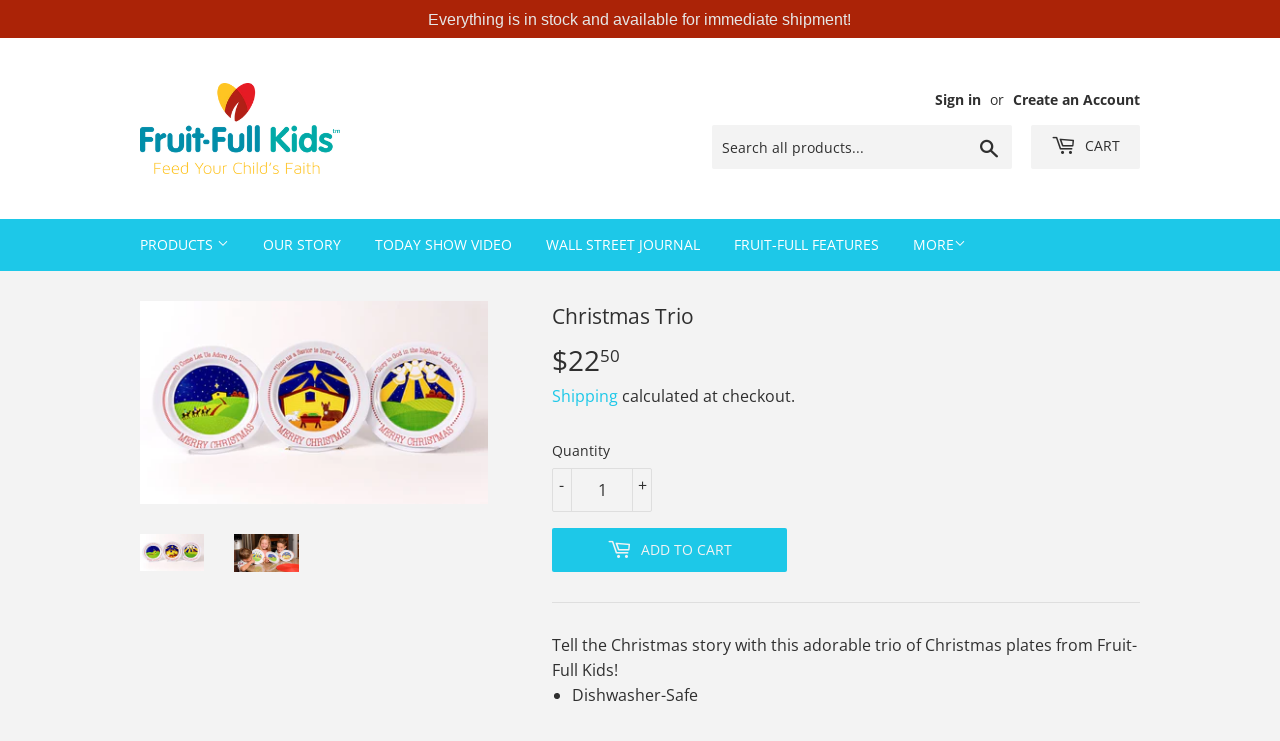

--- FILE ---
content_type: text/html; charset=utf-8
request_url: https://fruitfullkids.com/collections/holiday/products/christmas-trio
body_size: 32698
content:
<!doctype html>
<html class="no-touch no-js">
<head>
  <!-- Global site tag (gtag.js) - Google Analytics -->
<script async src="https://www.googletagmanager.com/gtag/js?id=UA-143344361-1"></script>
<script>
  window.dataLayer = window.dataLayer || [];
  function gtag(){dataLayer.push(arguments);}
  gtag('js', new Date());

  gtag('config', 'UA-143344361-1');
  gtag('config', 'AW-10843967841');
</script>
  <meta name="google-site-verification" content="KDwUemsdTxSl-DX0q4ZHnI-c7vgh5L-TdIsU3KE-UkI" />

  <script>(function(H){H.className=H.className.replace(/\bno-js\b/,'js')})(document.documentElement)</script>
  <!-- Basic page needs ================================================== -->
  <meta charset="utf-8">
  <meta http-equiv="X-UA-Compatible" content="IE=edge,chrome=1">

  
  <link rel="shortcut icon" href="//fruitfullkids.com/cdn/shop/files/Fruit-Full_Kids_-_bring_the_Fruit_of_the_Spirit_to_your_table_32x32.jpg?v=1613169276" type="image/png" />
  

  <!-- Title and description ================================================== -->
  <title>
  Christmas Trio &ndash; Fruit-Full Kids
  </title>

  
    <meta name="description" content="Tell the Christmas story with this adorable trio of Christmas plates from Fruit-Full Kids! Dishwasher-Safe BPA-Free Non-Breakable Durable enough for daily use, but please don&#39;t put in the microwave!">
  

  <!-- Product meta ================================================== -->
  <!-- /snippets/social-meta-tags.liquid -->




<meta property="og:site_name" content="Fruit-Full Kids">
<meta property="og:url" content="https://fruitfullkids.com/products/christmas-trio">
<meta property="og:title" content="Christmas Trio">
<meta property="og:type" content="product">
<meta property="og:description" content="Tell the Christmas story with this adorable trio of Christmas plates from Fruit-Full Kids! Dishwasher-Safe BPA-Free Non-Breakable Durable enough for daily use, but please don&#39;t put in the microwave!">

  <meta property="og:price:amount" content="22.50">
  <meta property="og:price:currency" content="USD">

<meta property="og:image" content="http://fruitfullkids.com/cdn/shop/products/ChristmasTrioWebImage_1200x1200.jpg?v=1531843440"><meta property="og:image" content="http://fruitfullkids.com/cdn/shop/products/ChristmasLifestyle_ac2b391b-aca8-4a3e-b597-0b16364e5348_1200x1200.jpg?v=1531843451">
<meta property="og:image:secure_url" content="https://fruitfullkids.com/cdn/shop/products/ChristmasTrioWebImage_1200x1200.jpg?v=1531843440"><meta property="og:image:secure_url" content="https://fruitfullkids.com/cdn/shop/products/ChristmasLifestyle_ac2b391b-aca8-4a3e-b597-0b16364e5348_1200x1200.jpg?v=1531843451">


  <meta name="twitter:site" content="@fruitfullkids">

<meta name="twitter:card" content="summary_large_image">
<meta name="twitter:title" content="Christmas Trio">
<meta name="twitter:description" content="Tell the Christmas story with this adorable trio of Christmas plates from Fruit-Full Kids! Dishwasher-Safe BPA-Free Non-Breakable Durable enough for daily use, but please don&#39;t put in the microwave!">


  <!-- Helpers ================================================== -->
  <link rel="canonical" href="https://fruitfullkids.com/products/christmas-trio">
  <meta name="viewport" content="width=device-width,initial-scale=1">

  <!-- CSS ================================================== -->
  <link href="//fruitfullkids.com/cdn/shop/t/9/assets/theme.scss.css?v=85047609538916743141729012856" rel="stylesheet" type="text/css" media="all" />

  <!-- Header hook for plugins ================================================== -->
  <script src="https://smarteucookiebanner.upsell-apps.com/gdpr_adapter.js?shop=fruit-full-kids.myshopify.com" type="application/javascript"></script>
  <script>window.performance && window.performance.mark && window.performance.mark('shopify.content_for_header.start');</script><meta name="google-site-verification" content="cySW1GhXl6Uki5pDNj0WW96CJuZxczaBkw2Sus2MewI">
<meta id="shopify-digital-wallet" name="shopify-digital-wallet" content="/16691347/digital_wallets/dialog">
<meta name="shopify-checkout-api-token" content="947737a4d0217e6f438c44e3e06273d0">
<meta id="in-context-paypal-metadata" data-shop-id="16691347" data-venmo-supported="false" data-environment="production" data-locale="en_US" data-paypal-v4="true" data-currency="USD">
<link rel="alternate" type="application/json+oembed" href="https://fruitfullkids.com/products/christmas-trio.oembed">
<script async="async" src="/checkouts/internal/preloads.js?locale=en-US"></script>
<link rel="preconnect" href="https://shop.app" crossorigin="anonymous">
<script async="async" src="https://shop.app/checkouts/internal/preloads.js?locale=en-US&shop_id=16691347" crossorigin="anonymous"></script>
<script id="apple-pay-shop-capabilities" type="application/json">{"shopId":16691347,"countryCode":"US","currencyCode":"USD","merchantCapabilities":["supports3DS"],"merchantId":"gid:\/\/shopify\/Shop\/16691347","merchantName":"Fruit-Full Kids","requiredBillingContactFields":["postalAddress","email","phone"],"requiredShippingContactFields":["postalAddress","email","phone"],"shippingType":"shipping","supportedNetworks":["visa","masterCard","amex","discover","elo","jcb"],"total":{"type":"pending","label":"Fruit-Full Kids","amount":"1.00"},"shopifyPaymentsEnabled":true,"supportsSubscriptions":true}</script>
<script id="shopify-features" type="application/json">{"accessToken":"947737a4d0217e6f438c44e3e06273d0","betas":["rich-media-storefront-analytics"],"domain":"fruitfullkids.com","predictiveSearch":true,"shopId":16691347,"locale":"en"}</script>
<script>var Shopify = Shopify || {};
Shopify.shop = "fruit-full-kids.myshopify.com";
Shopify.locale = "en";
Shopify.currency = {"active":"USD","rate":"1.0"};
Shopify.country = "US";
Shopify.theme = {"name":"Supply","id":73393700887,"schema_name":"Supply","schema_version":"8.5.0","theme_store_id":679,"role":"main"};
Shopify.theme.handle = "null";
Shopify.theme.style = {"id":null,"handle":null};
Shopify.cdnHost = "fruitfullkids.com/cdn";
Shopify.routes = Shopify.routes || {};
Shopify.routes.root = "/";</script>
<script type="module">!function(o){(o.Shopify=o.Shopify||{}).modules=!0}(window);</script>
<script>!function(o){function n(){var o=[];function n(){o.push(Array.prototype.slice.apply(arguments))}return n.q=o,n}var t=o.Shopify=o.Shopify||{};t.loadFeatures=n(),t.autoloadFeatures=n()}(window);</script>
<script>
  window.ShopifyPay = window.ShopifyPay || {};
  window.ShopifyPay.apiHost = "shop.app\/pay";
  window.ShopifyPay.redirectState = null;
</script>
<script id="shop-js-analytics" type="application/json">{"pageType":"product"}</script>
<script defer="defer" async type="module" src="//fruitfullkids.com/cdn/shopifycloud/shop-js/modules/v2/client.init-shop-cart-sync_BdyHc3Nr.en.esm.js"></script>
<script defer="defer" async type="module" src="//fruitfullkids.com/cdn/shopifycloud/shop-js/modules/v2/chunk.common_Daul8nwZ.esm.js"></script>
<script type="module">
  await import("//fruitfullkids.com/cdn/shopifycloud/shop-js/modules/v2/client.init-shop-cart-sync_BdyHc3Nr.en.esm.js");
await import("//fruitfullkids.com/cdn/shopifycloud/shop-js/modules/v2/chunk.common_Daul8nwZ.esm.js");

  window.Shopify.SignInWithShop?.initShopCartSync?.({"fedCMEnabled":true,"windoidEnabled":true});

</script>
<script>
  window.Shopify = window.Shopify || {};
  if (!window.Shopify.featureAssets) window.Shopify.featureAssets = {};
  window.Shopify.featureAssets['shop-js'] = {"shop-cart-sync":["modules/v2/client.shop-cart-sync_QYOiDySF.en.esm.js","modules/v2/chunk.common_Daul8nwZ.esm.js"],"init-fed-cm":["modules/v2/client.init-fed-cm_DchLp9rc.en.esm.js","modules/v2/chunk.common_Daul8nwZ.esm.js"],"shop-button":["modules/v2/client.shop-button_OV7bAJc5.en.esm.js","modules/v2/chunk.common_Daul8nwZ.esm.js"],"init-windoid":["modules/v2/client.init-windoid_DwxFKQ8e.en.esm.js","modules/v2/chunk.common_Daul8nwZ.esm.js"],"shop-cash-offers":["modules/v2/client.shop-cash-offers_DWtL6Bq3.en.esm.js","modules/v2/chunk.common_Daul8nwZ.esm.js","modules/v2/chunk.modal_CQq8HTM6.esm.js"],"shop-toast-manager":["modules/v2/client.shop-toast-manager_CX9r1SjA.en.esm.js","modules/v2/chunk.common_Daul8nwZ.esm.js"],"init-shop-email-lookup-coordinator":["modules/v2/client.init-shop-email-lookup-coordinator_UhKnw74l.en.esm.js","modules/v2/chunk.common_Daul8nwZ.esm.js"],"pay-button":["modules/v2/client.pay-button_DzxNnLDY.en.esm.js","modules/v2/chunk.common_Daul8nwZ.esm.js"],"avatar":["modules/v2/client.avatar_BTnouDA3.en.esm.js"],"init-shop-cart-sync":["modules/v2/client.init-shop-cart-sync_BdyHc3Nr.en.esm.js","modules/v2/chunk.common_Daul8nwZ.esm.js"],"shop-login-button":["modules/v2/client.shop-login-button_D8B466_1.en.esm.js","modules/v2/chunk.common_Daul8nwZ.esm.js","modules/v2/chunk.modal_CQq8HTM6.esm.js"],"init-customer-accounts-sign-up":["modules/v2/client.init-customer-accounts-sign-up_C8fpPm4i.en.esm.js","modules/v2/client.shop-login-button_D8B466_1.en.esm.js","modules/v2/chunk.common_Daul8nwZ.esm.js","modules/v2/chunk.modal_CQq8HTM6.esm.js"],"init-shop-for-new-customer-accounts":["modules/v2/client.init-shop-for-new-customer-accounts_CVTO0Ztu.en.esm.js","modules/v2/client.shop-login-button_D8B466_1.en.esm.js","modules/v2/chunk.common_Daul8nwZ.esm.js","modules/v2/chunk.modal_CQq8HTM6.esm.js"],"init-customer-accounts":["modules/v2/client.init-customer-accounts_dRgKMfrE.en.esm.js","modules/v2/client.shop-login-button_D8B466_1.en.esm.js","modules/v2/chunk.common_Daul8nwZ.esm.js","modules/v2/chunk.modal_CQq8HTM6.esm.js"],"shop-follow-button":["modules/v2/client.shop-follow-button_CkZpjEct.en.esm.js","modules/v2/chunk.common_Daul8nwZ.esm.js","modules/v2/chunk.modal_CQq8HTM6.esm.js"],"lead-capture":["modules/v2/client.lead-capture_BntHBhfp.en.esm.js","modules/v2/chunk.common_Daul8nwZ.esm.js","modules/v2/chunk.modal_CQq8HTM6.esm.js"],"checkout-modal":["modules/v2/client.checkout-modal_CfxcYbTm.en.esm.js","modules/v2/chunk.common_Daul8nwZ.esm.js","modules/v2/chunk.modal_CQq8HTM6.esm.js"],"shop-login":["modules/v2/client.shop-login_Da4GZ2H6.en.esm.js","modules/v2/chunk.common_Daul8nwZ.esm.js","modules/v2/chunk.modal_CQq8HTM6.esm.js"],"payment-terms":["modules/v2/client.payment-terms_MV4M3zvL.en.esm.js","modules/v2/chunk.common_Daul8nwZ.esm.js","modules/v2/chunk.modal_CQq8HTM6.esm.js"]};
</script>
<script>(function() {
  var isLoaded = false;
  function asyncLoad() {
    if (isLoaded) return;
    isLoaded = true;
    var urls = ["\/\/staticw2.yotpo.com\/NR41aPsMEOaVHEBBmSLWO6Qlhsv92f3gMzvGx6ID\/widget.js?shop=fruit-full-kids.myshopify.com","https:\/\/smarteucookiebanner.upsell-apps.com\/script_tag.js?shop=fruit-full-kids.myshopify.com","https:\/\/loox.io\/widget\/VJ-JDu-J-w\/loox.1562777918412.js?shop=fruit-full-kids.myshopify.com","https:\/\/trust.conversionbear.com\/script?app=trust_badge\u0026shop=fruit-full-kids.myshopify.com","https:\/\/upsells.boldapps.net\/v2_ui\/js\/upsell.js?shop=fruit-full-kids.myshopify.com","https:\/\/cdn.wheelio-app.com\/app\/index.min.js?version=20251118080645537\u0026shop=fruit-full-kids.myshopify.com"];
    for (var i = 0; i < urls.length; i++) {
      var s = document.createElement('script');
      s.type = 'text/javascript';
      s.async = true;
      s.src = urls[i];
      var x = document.getElementsByTagName('script')[0];
      x.parentNode.insertBefore(s, x);
    }
  };
  if(window.attachEvent) {
    window.attachEvent('onload', asyncLoad);
  } else {
    window.addEventListener('load', asyncLoad, false);
  }
})();</script>
<script id="__st">var __st={"a":16691347,"offset":-18000,"reqid":"3b668679-ab43-49c7-a940-f888db54364c-1768963295","pageurl":"fruitfullkids.com\/collections\/holiday\/products\/christmas-trio","u":"0e7ccc301204","p":"product","rtyp":"product","rid":11536025223};</script>
<script>window.ShopifyPaypalV4VisibilityTracking = true;</script>
<script id="captcha-bootstrap">!function(){'use strict';const t='contact',e='account',n='new_comment',o=[[t,t],['blogs',n],['comments',n],[t,'customer']],c=[[e,'customer_login'],[e,'guest_login'],[e,'recover_customer_password'],[e,'create_customer']],r=t=>t.map((([t,e])=>`form[action*='/${t}']:not([data-nocaptcha='true']) input[name='form_type'][value='${e}']`)).join(','),a=t=>()=>t?[...document.querySelectorAll(t)].map((t=>t.form)):[];function s(){const t=[...o],e=r(t);return a(e)}const i='password',u='form_key',d=['recaptcha-v3-token','g-recaptcha-response','h-captcha-response',i],f=()=>{try{return window.sessionStorage}catch{return}},m='__shopify_v',_=t=>t.elements[u];function p(t,e,n=!1){try{const o=window.sessionStorage,c=JSON.parse(o.getItem(e)),{data:r}=function(t){const{data:e,action:n}=t;return t[m]||n?{data:e,action:n}:{data:t,action:n}}(c);for(const[e,n]of Object.entries(r))t.elements[e]&&(t.elements[e].value=n);n&&o.removeItem(e)}catch(o){console.error('form repopulation failed',{error:o})}}const l='form_type',E='cptcha';function T(t){t.dataset[E]=!0}const w=window,h=w.document,L='Shopify',v='ce_forms',y='captcha';let A=!1;((t,e)=>{const n=(g='f06e6c50-85a8-45c8-87d0-21a2b65856fe',I='https://cdn.shopify.com/shopifycloud/storefront-forms-hcaptcha/ce_storefront_forms_captcha_hcaptcha.v1.5.2.iife.js',D={infoText:'Protected by hCaptcha',privacyText:'Privacy',termsText:'Terms'},(t,e,n)=>{const o=w[L][v],c=o.bindForm;if(c)return c(t,g,e,D).then(n);var r;o.q.push([[t,g,e,D],n]),r=I,A||(h.body.append(Object.assign(h.createElement('script'),{id:'captcha-provider',async:!0,src:r})),A=!0)});var g,I,D;w[L]=w[L]||{},w[L][v]=w[L][v]||{},w[L][v].q=[],w[L][y]=w[L][y]||{},w[L][y].protect=function(t,e){n(t,void 0,e),T(t)},Object.freeze(w[L][y]),function(t,e,n,w,h,L){const[v,y,A,g]=function(t,e,n){const i=e?o:[],u=t?c:[],d=[...i,...u],f=r(d),m=r(i),_=r(d.filter((([t,e])=>n.includes(e))));return[a(f),a(m),a(_),s()]}(w,h,L),I=t=>{const e=t.target;return e instanceof HTMLFormElement?e:e&&e.form},D=t=>v().includes(t);t.addEventListener('submit',(t=>{const e=I(t);if(!e)return;const n=D(e)&&!e.dataset.hcaptchaBound&&!e.dataset.recaptchaBound,o=_(e),c=g().includes(e)&&(!o||!o.value);(n||c)&&t.preventDefault(),c&&!n&&(function(t){try{if(!f())return;!function(t){const e=f();if(!e)return;const n=_(t);if(!n)return;const o=n.value;o&&e.removeItem(o)}(t);const e=Array.from(Array(32),(()=>Math.random().toString(36)[2])).join('');!function(t,e){_(t)||t.append(Object.assign(document.createElement('input'),{type:'hidden',name:u})),t.elements[u].value=e}(t,e),function(t,e){const n=f();if(!n)return;const o=[...t.querySelectorAll(`input[type='${i}']`)].map((({name:t})=>t)),c=[...d,...o],r={};for(const[a,s]of new FormData(t).entries())c.includes(a)||(r[a]=s);n.setItem(e,JSON.stringify({[m]:1,action:t.action,data:r}))}(t,e)}catch(e){console.error('failed to persist form',e)}}(e),e.submit())}));const S=(t,e)=>{t&&!t.dataset[E]&&(n(t,e.some((e=>e===t))),T(t))};for(const o of['focusin','change'])t.addEventListener(o,(t=>{const e=I(t);D(e)&&S(e,y())}));const B=e.get('form_key'),M=e.get(l),P=B&&M;t.addEventListener('DOMContentLoaded',(()=>{const t=y();if(P)for(const e of t)e.elements[l].value===M&&p(e,B);[...new Set([...A(),...v().filter((t=>'true'===t.dataset.shopifyCaptcha))])].forEach((e=>S(e,t)))}))}(h,new URLSearchParams(w.location.search),n,t,e,['guest_login'])})(!0,!0)}();</script>
<script integrity="sha256-4kQ18oKyAcykRKYeNunJcIwy7WH5gtpwJnB7kiuLZ1E=" data-source-attribution="shopify.loadfeatures" defer="defer" src="//fruitfullkids.com/cdn/shopifycloud/storefront/assets/storefront/load_feature-a0a9edcb.js" crossorigin="anonymous"></script>
<script crossorigin="anonymous" defer="defer" src="//fruitfullkids.com/cdn/shopifycloud/storefront/assets/shopify_pay/storefront-65b4c6d7.js?v=20250812"></script>
<script data-source-attribution="shopify.dynamic_checkout.dynamic.init">var Shopify=Shopify||{};Shopify.PaymentButton=Shopify.PaymentButton||{isStorefrontPortableWallets:!0,init:function(){window.Shopify.PaymentButton.init=function(){};var t=document.createElement("script");t.src="https://fruitfullkids.com/cdn/shopifycloud/portable-wallets/latest/portable-wallets.en.js",t.type="module",document.head.appendChild(t)}};
</script>
<script data-source-attribution="shopify.dynamic_checkout.buyer_consent">
  function portableWalletsHideBuyerConsent(e){var t=document.getElementById("shopify-buyer-consent"),n=document.getElementById("shopify-subscription-policy-button");t&&n&&(t.classList.add("hidden"),t.setAttribute("aria-hidden","true"),n.removeEventListener("click",e))}function portableWalletsShowBuyerConsent(e){var t=document.getElementById("shopify-buyer-consent"),n=document.getElementById("shopify-subscription-policy-button");t&&n&&(t.classList.remove("hidden"),t.removeAttribute("aria-hidden"),n.addEventListener("click",e))}window.Shopify?.PaymentButton&&(window.Shopify.PaymentButton.hideBuyerConsent=portableWalletsHideBuyerConsent,window.Shopify.PaymentButton.showBuyerConsent=portableWalletsShowBuyerConsent);
</script>
<script data-source-attribution="shopify.dynamic_checkout.cart.bootstrap">document.addEventListener("DOMContentLoaded",(function(){function t(){return document.querySelector("shopify-accelerated-checkout-cart, shopify-accelerated-checkout")}if(t())Shopify.PaymentButton.init();else{new MutationObserver((function(e,n){t()&&(Shopify.PaymentButton.init(),n.disconnect())})).observe(document.body,{childList:!0,subtree:!0})}}));
</script>
<link id="shopify-accelerated-checkout-styles" rel="stylesheet" media="screen" href="https://fruitfullkids.com/cdn/shopifycloud/portable-wallets/latest/accelerated-checkout-backwards-compat.css" crossorigin="anonymous">
<style id="shopify-accelerated-checkout-cart">
        #shopify-buyer-consent {
  margin-top: 1em;
  display: inline-block;
  width: 100%;
}

#shopify-buyer-consent.hidden {
  display: none;
}

#shopify-subscription-policy-button {
  background: none;
  border: none;
  padding: 0;
  text-decoration: underline;
  font-size: inherit;
  cursor: pointer;
}

#shopify-subscription-policy-button::before {
  box-shadow: none;
}

      </style>

<script>window.performance && window.performance.mark && window.performance.mark('shopify.content_for_header.end');</script>
<script>window.BOLD = window.BOLD || {};
    window.BOLD.common = window.BOLD.common || {};
    window.BOLD.common.Shopify = window.BOLD.common.Shopify || {};
    window.BOLD.common.Shopify.shop = {
      domain: 'fruitfullkids.com',
      permanent_domain: 'fruit-full-kids.myshopify.com',
      url: 'https://fruitfullkids.com',
      secure_url: 'https://fruitfullkids.com',
      money_format: "${{amount}}",
      currency: "USD"
    };
    window.BOLD.common.Shopify.customer = {
      id: null,
      tags: null,
    };
    window.BOLD.common.Shopify.cart = {"note":null,"attributes":{},"original_total_price":0,"total_price":0,"total_discount":0,"total_weight":0.0,"item_count":0,"items":[],"requires_shipping":false,"currency":"USD","items_subtotal_price":0,"cart_level_discount_applications":[],"checkout_charge_amount":0};
    window.BOLD.common.template = 'product';window.BOLD.common.Shopify.formatMoney = function(money, format) {
        function n(t, e) {
            return "undefined" == typeof t ? e : t
        }
        function r(t, e, r, i) {
            if (e = n(e, 2),
                r = n(r, ","),
                i = n(i, "."),
            isNaN(t) || null == t)
                return 0;
            t = (t / 100).toFixed(e);
            var o = t.split(".")
                , a = o[0].replace(/(\d)(?=(\d\d\d)+(?!\d))/g, "$1" + r)
                , s = o[1] ? i + o[1] : "";
            return a + s
        }
        "string" == typeof money && (money = money.replace(".", ""));
        var i = ""
            , o = /\{\{\s*(\w+)\s*\}\}/
            , a = format || window.BOLD.common.Shopify.shop.money_format || window.Shopify.money_format || "$ {{ amount }}";
        switch (a.match(o)[1]) {
            case "amount":
                i = r(money, 2, ",", ".");
                break;
            case "amount_no_decimals":
                i = r(money, 0, ",", ".");
                break;
            case "amount_with_comma_separator":
                i = r(money, 2, ".", ",");
                break;
            case "amount_no_decimals_with_comma_separator":
                i = r(money, 0, ".", ",");
                break;
            case "amount_with_space_separator":
                i = r(money, 2, " ", ",");
                break;
            case "amount_no_decimals_with_space_separator":
                i = r(money, 0, " ", ",");
                break;
            case "amount_with_apostrophe_separator":
                i = r(money, 2, "'", ".");
                break;
        }
        return a.replace(o, i);
    };
    window.BOLD.common.Shopify.saveProduct = function (handle, product, productData) {
      if (typeof handle === 'string' && typeof window.BOLD.common.Shopify.products[handle] === 'undefined') {
        if (typeof product === 'number') {
          window.BOLD.common.Shopify.handles[product] = handle;
          product = { id: product, product: productData };
        }
        window.BOLD.common.Shopify.products[handle] = product;
      }
    };
    window.BOLD.common.Shopify.saveVariant = function (variant_id, variant) {
      if (typeof variant_id === 'number' && typeof window.BOLD.common.Shopify.variants[variant_id] === 'undefined') {
        window.BOLD.common.Shopify.variants[variant_id] = variant;
      }
    };window.BOLD.common.Shopify.products = window.BOLD.common.Shopify.products || {};
    window.BOLD.common.Shopify.variants = window.BOLD.common.Shopify.variants || {};
    window.BOLD.common.Shopify.handles = window.BOLD.common.Shopify.handles || {};window.BOLD.common.Shopify.handle = "christmas-trio"
window.BOLD.common.Shopify.saveProduct("christmas-trio", 11536025223, {"id":11536025223,"title":"Christmas Trio","handle":"christmas-trio","description":"Tell the Christmas story with this adorable trio of Christmas plates from Fruit-Full Kids!\n\u003cul\u003e\n\u003cli\u003eDishwasher-Safe\u003c\/li\u003e\n\u003cli\u003eBPA-Free\u003c\/li\u003e\n\u003cli\u003eNon-Breakable\u003c\/li\u003e\n\u003cli\u003eDurable enough for daily use, but please don't put in the microwave!\u003c\/li\u003e\n\u003c\/ul\u003e","published_at":"2017-10-13T15:23:35-04:00","created_at":"2017-10-13T15:28:46-04:00","vendor":"Fruit-Full Kids","type":"Plate Set","tags":["Angels","Birth of Christ","Christmas","Glory to God","Jesus","Manger","Wisemen"],"price":2250,"price_min":2250,"price_max":2250,"available":true,"price_varies":false,"compare_at_price":null,"compare_at_price_min":0,"compare_at_price_max":0,"compare_at_price_varies":false,"variants":[{"id":55093149895,"title":"Default Title","option1":"Default Title","option2":null,"option3":null,"sku":"CMASBUNDLE","requires_shipping":true,"taxable":true,"featured_image":null,"available":true,"name":"Christmas Trio","public_title":null,"options":["Default Title"],"price":2250,"weight":680,"compare_at_price":null,"inventory_quantity":36,"inventory_management":"shopify","inventory_policy":"deny","barcode":"692193806851","requires_selling_plan":false,"selling_plan_allocations":[]}],"images":["\/\/fruitfullkids.com\/cdn\/shop\/products\/ChristmasTrioWebImage.jpg?v=1531843440","\/\/fruitfullkids.com\/cdn\/shop\/products\/ChristmasLifestyle_ac2b391b-aca8-4a3e-b597-0b16364e5348.jpg?v=1531843451"],"featured_image":"\/\/fruitfullkids.com\/cdn\/shop\/products\/ChristmasTrioWebImage.jpg?v=1531843440","options":["Title"],"media":[{"alt":null,"id":1275409596439,"position":1,"preview_image":{"aspect_ratio":1.712,"height":1752,"width":3000,"src":"\/\/fruitfullkids.com\/cdn\/shop\/products\/ChristmasTrioWebImage.jpg?v=1531843440"},"aspect_ratio":1.712,"height":1752,"media_type":"image","src":"\/\/fruitfullkids.com\/cdn\/shop\/products\/ChristmasTrioWebImage.jpg?v=1531843440","width":3000},{"alt":null,"id":1275413757975,"position":2,"preview_image":{"aspect_ratio":1.678,"height":1788,"width":3000,"src":"\/\/fruitfullkids.com\/cdn\/shop\/products\/ChristmasLifestyle_ac2b391b-aca8-4a3e-b597-0b16364e5348.jpg?v=1531843451"},"aspect_ratio":1.678,"height":1788,"media_type":"image","src":"\/\/fruitfullkids.com\/cdn\/shop\/products\/ChristmasLifestyle_ac2b391b-aca8-4a3e-b597-0b16364e5348.jpg?v=1531843451","width":3000}],"requires_selling_plan":false,"selling_plan_groups":[],"content":"Tell the Christmas story with this adorable trio of Christmas plates from Fruit-Full Kids!\n\u003cul\u003e\n\u003cli\u003eDishwasher-Safe\u003c\/li\u003e\n\u003cli\u003eBPA-Free\u003c\/li\u003e\n\u003cli\u003eNon-Breakable\u003c\/li\u003e\n\u003cli\u003eDurable enough for daily use, but please don't put in the microwave!\u003c\/li\u003e\n\u003c\/ul\u003e"});window.BOLD.common.Shopify.saveVariant(55093149895, { variant: {"id":55093149895,"title":"Default Title","option1":"Default Title","option2":null,"option3":null,"sku":"CMASBUNDLE","requires_shipping":true,"taxable":true,"featured_image":null,"available":true,"name":"Christmas Trio","public_title":null,"options":["Default Title"],"price":2250,"weight":680,"compare_at_price":null,"inventory_quantity":36,"inventory_management":"shopify","inventory_policy":"deny","barcode":"692193806851","requires_selling_plan":false,"selling_plan_allocations":[]}, inventory_quantity: 428, product_id: 11536025223, product_handle: "christmas-trio", price: 2250, variant_title: "Default Title", group_id: '', csp_metafield: {}});window.BOLD.apps_installed = {"Product Upsell":3} || {};window.BOLD.common.Shopify.saveProduct("holiday-collection", 3961214435351, {"id":3961214435351,"title":"Holiday Bundle","handle":"holiday-collection","description":"\u003cp\u003eBring the scripture to your holiday celebrations with this adorable 5 holiday bundle.\u003c\/p\u003e\n\u003cp\u003eBirthday, Easter, 4th of July, Thanksgiving and Christmas Manger plates comprise this collection of holiday plates.\u003c\/p\u003e\n\u003cp\u003eMakes a great baby or first birthday gift!\u003c\/p\u003e\n\u003cul data-mce-fragment=\"1\"\u003e\n\u003cli data-mce-fragment=\"1\"\u003ePlates are 9” in diameter\u003c\/li\u003e\n\u003cli data-mce-fragment=\"1\"\u003eMade from 100% non-toxic, BPA Free Melamine\u003c\/li\u003e\n\u003cli data-mce-fragment=\"1\"\u003ePlates and bowls are plenty strong enough to shine in daily use and are dishwasher safe, but please don’t use them in the microwave.\u003c\/li\u003e\n\u003c\/ul\u003e","published_at":"2019-09-06T14:38:16-04:00","created_at":"2019-09-06T14:45:11-04:00","vendor":"Fruit-Full Kids","type":"Plate Set","tags":[],"price":3799,"price_min":3799,"price_max":3799,"available":true,"price_varies":false,"compare_at_price":null,"compare_at_price_min":0,"compare_at_price_max":0,"compare_at_price_varies":false,"variants":[{"id":29499515174935,"title":"Default Title","option1":"Default Title","option2":null,"option3":null,"sku":"4HOLIDAY","requires_shipping":true,"taxable":true,"featured_image":null,"available":true,"name":"Holiday Bundle","public_title":null,"options":["Default Title"],"price":3799,"weight":998,"compare_at_price":null,"inventory_quantity":36,"inventory_management":"shopify","inventory_policy":"deny","barcode":"692193806929","requires_selling_plan":false,"selling_plan_allocations":[]}],"images":["\/\/fruitfullkids.com\/cdn\/shop\/files\/no_price_holiday_bundle.png?v=1764682385","\/\/fruitfullkids.com\/cdn\/shop\/products\/BDAYPIC_3079b269-27f3-48df-8593-d84d0b03a4f1.jpg?v=1764682385","\/\/fruitfullkids.com\/cdn\/shop\/products\/EasterPlatebunny_1.png?v=1764682385","\/\/fruitfullkids.com\/cdn\/shop\/products\/ThanksgivingLifestyle_68efe32e-e10d-48d1-b86c-a72db33aa5e9.jpg?v=1764682385","\/\/fruitfullkids.com\/cdn\/shop\/products\/USAplateFINAL_Outlines_1.jpg?v=1764682385","\/\/fruitfullkids.com\/cdn\/shop\/products\/MangerLifestyle_100cfc55-f495-4d9e-b194-42ff3c78762d.jpg?v=1764682385"],"featured_image":"\/\/fruitfullkids.com\/cdn\/shop\/files\/no_price_holiday_bundle.png?v=1764682385","options":["Title"],"media":[{"alt":null,"id":36665212698882,"position":1,"preview_image":{"aspect_ratio":1.25,"height":1600,"width":2000,"src":"\/\/fruitfullkids.com\/cdn\/shop\/files\/no_price_holiday_bundle.png?v=1764682385"},"aspect_ratio":1.25,"height":1600,"media_type":"image","src":"\/\/fruitfullkids.com\/cdn\/shop\/files\/no_price_holiday_bundle.png?v=1764682385","width":2000},{"alt":null,"id":2044698394647,"position":2,"preview_image":{"aspect_ratio":1.0,"height":237,"width":237,"src":"\/\/fruitfullkids.com\/cdn\/shop\/products\/BDAYPIC_3079b269-27f3-48df-8593-d84d0b03a4f1.jpg?v=1764682385"},"aspect_ratio":1.0,"height":237,"media_type":"image","src":"\/\/fruitfullkids.com\/cdn\/shop\/products\/BDAYPIC_3079b269-27f3-48df-8593-d84d0b03a4f1.jpg?v=1764682385","width":237},{"alt":null,"id":23271451426971,"position":3,"preview_image":{"aspect_ratio":1.0,"height":2200,"width":2200,"src":"\/\/fruitfullkids.com\/cdn\/shop\/products\/EasterPlatebunny_1.png?v=1764682385"},"aspect_ratio":1.0,"height":2200,"media_type":"image","src":"\/\/fruitfullkids.com\/cdn\/shop\/products\/EasterPlatebunny_1.png?v=1764682385","width":2200},{"alt":null,"id":2044698099735,"position":4,"preview_image":{"aspect_ratio":1.275,"height":2353,"width":3000,"src":"\/\/fruitfullkids.com\/cdn\/shop\/products\/ThanksgivingLifestyle_68efe32e-e10d-48d1-b86c-a72db33aa5e9.jpg?v=1764682385"},"aspect_ratio":1.275,"height":2353,"media_type":"image","src":"\/\/fruitfullkids.com\/cdn\/shop\/products\/ThanksgivingLifestyle_68efe32e-e10d-48d1-b86c-a72db33aa5e9.jpg?v=1764682385","width":3000},{"alt":null,"id":23271453950107,"position":5,"preview_image":{"aspect_ratio":1.0,"height":3301,"width":3301,"src":"\/\/fruitfullkids.com\/cdn\/shop\/products\/USAplateFINAL_Outlines_1.jpg?v=1764682385"},"aspect_ratio":1.0,"height":3301,"media_type":"image","src":"\/\/fruitfullkids.com\/cdn\/shop\/products\/USAplateFINAL_Outlines_1.jpg?v=1764682385","width":3301},{"alt":null,"id":2044697837591,"position":6,"preview_image":{"aspect_ratio":1.498,"height":2003,"width":3000,"src":"\/\/fruitfullkids.com\/cdn\/shop\/products\/MangerLifestyle_100cfc55-f495-4d9e-b194-42ff3c78762d.jpg?v=1764682385"},"aspect_ratio":1.498,"height":2003,"media_type":"image","src":"\/\/fruitfullkids.com\/cdn\/shop\/products\/MangerLifestyle_100cfc55-f495-4d9e-b194-42ff3c78762d.jpg?v=1764682385","width":3000}],"requires_selling_plan":false,"selling_plan_groups":[],"content":"\u003cp\u003eBring the scripture to your holiday celebrations with this adorable 5 holiday bundle.\u003c\/p\u003e\n\u003cp\u003eBirthday, Easter, 4th of July, Thanksgiving and Christmas Manger plates comprise this collection of holiday plates.\u003c\/p\u003e\n\u003cp\u003eMakes a great baby or first birthday gift!\u003c\/p\u003e\n\u003cul data-mce-fragment=\"1\"\u003e\n\u003cli data-mce-fragment=\"1\"\u003ePlates are 9” in diameter\u003c\/li\u003e\n\u003cli data-mce-fragment=\"1\"\u003eMade from 100% non-toxic, BPA Free Melamine\u003c\/li\u003e\n\u003cli data-mce-fragment=\"1\"\u003ePlates and bowls are plenty strong enough to shine in daily use and are dishwasher safe, but please don’t use them in the microwave.\u003c\/li\u003e\n\u003c\/ul\u003e"});window.BOLD.common.Shopify.saveVariant(29499515174935, { variant: {"id":29499515174935,"title":"Default Title","option1":"Default Title","option2":null,"option3":null,"sku":"4HOLIDAY","requires_shipping":true,"taxable":true,"featured_image":null,"available":true,"name":"Holiday Bundle","public_title":null,"options":["Default Title"],"price":3799,"weight":998,"compare_at_price":null,"inventory_quantity":36,"inventory_management":"shopify","inventory_policy":"deny","barcode":"692193806929","requires_selling_plan":false,"selling_plan_allocations":[]}, inventory_quantity: 80, product_id: 3961214435351, product_handle: "holiday-collection", price: 3799, variant_title: "Default Title", group_id: '', csp_metafield: {}});window.BOLD.common.Shopify.saveProduct("birthday-plate", 9610404999, {"id":9610404999,"title":"Birthday Plate","handle":"birthday-plate","description":"Celebrate the special creation that every child is with the festive Fruit-Full Kids Birthday Plate.\u003cbr\u003e Psalm 139:14 reminds every child that they are \"wonderfully made!\"\u003cbr\u003e\n\u003cul\u003e\n\u003cli\u003ePlate is 9\" in diameter\u003c\/li\u003e\n\u003cli\u003eMade from 100% non-toxic, BPA-Free Melamine\u003c\/li\u003e\n\u003cli\u003eDishwasher Safe\u003c\/li\u003e\n\u003cli\u003eAll Fruit-Full Kids plates are sturdy enough to withstand daily toddler use but please don't use them in the microwave.\u003c\/li\u003e\n\u003c\/ul\u003e","published_at":"2016-12-29T15:13:00-05:00","created_at":"2016-12-29T15:17:39-05:00","vendor":"Fruit-Full Kids","type":"Individual Plate","tags":[],"price":825,"price_min":825,"price_max":825,"available":true,"price_varies":false,"compare_at_price":null,"compare_at_price_min":0,"compare_at_price_max":0,"compare_at_price_varies":false,"variants":[{"id":35564070855,"title":"Default Title","option1":"Default Title","option2":null,"option3":null,"sku":"BDAY1","requires_shipping":true,"taxable":true,"featured_image":null,"available":true,"name":"Birthday Plate","public_title":null,"options":["Default Title"],"price":825,"weight":207,"compare_at_price":null,"inventory_quantity":36,"inventory_management":"shopify","inventory_policy":"deny","barcode":"692193806721","requires_selling_plan":false,"selling_plan_allocations":[]}],"images":["\/\/fruitfullkids.com\/cdn\/shop\/products\/BirthdayWebImage.jpg?v=1608571511","\/\/fruitfullkids.com\/cdn\/shop\/products\/BirthdayLifestyle.jpg?v=1531842139","\/\/fruitfullkids.com\/cdn\/shop\/products\/BDAYPIC.jpg?v=1531842139"],"featured_image":"\/\/fruitfullkids.com\/cdn\/shop\/products\/BirthdayWebImage.jpg?v=1608571511","options":["Title"],"media":[{"alt":null,"id":177524113431,"position":1,"preview_image":{"aspect_ratio":1.0,"height":1977,"width":1977,"src":"\/\/fruitfullkids.com\/cdn\/shop\/products\/BirthdayWebImage.jpg?v=1608571511"},"aspect_ratio":1.0,"height":1977,"media_type":"image","src":"\/\/fruitfullkids.com\/cdn\/shop\/products\/BirthdayWebImage.jpg?v=1608571511","width":1977},{"alt":null,"id":177524146199,"position":2,"preview_image":{"aspect_ratio":0.845,"height":1682,"width":1422,"src":"\/\/fruitfullkids.com\/cdn\/shop\/products\/BirthdayLifestyle.jpg?v=1531842139"},"aspect_ratio":0.845,"height":1682,"media_type":"image","src":"\/\/fruitfullkids.com\/cdn\/shop\/products\/BirthdayLifestyle.jpg?v=1531842139","width":1422},{"alt":null,"id":177524178967,"position":3,"preview_image":{"aspect_ratio":1.0,"height":237,"width":237,"src":"\/\/fruitfullkids.com\/cdn\/shop\/products\/BDAYPIC.jpg?v=1531842139"},"aspect_ratio":1.0,"height":237,"media_type":"image","src":"\/\/fruitfullkids.com\/cdn\/shop\/products\/BDAYPIC.jpg?v=1531842139","width":237}],"requires_selling_plan":false,"selling_plan_groups":[],"content":"Celebrate the special creation that every child is with the festive Fruit-Full Kids Birthday Plate.\u003cbr\u003e Psalm 139:14 reminds every child that they are \"wonderfully made!\"\u003cbr\u003e\n\u003cul\u003e\n\u003cli\u003ePlate is 9\" in diameter\u003c\/li\u003e\n\u003cli\u003eMade from 100% non-toxic, BPA-Free Melamine\u003c\/li\u003e\n\u003cli\u003eDishwasher Safe\u003c\/li\u003e\n\u003cli\u003eAll Fruit-Full Kids plates are sturdy enough to withstand daily toddler use but please don't use them in the microwave.\u003c\/li\u003e\n\u003c\/ul\u003e"});window.BOLD.common.Shopify.saveVariant(35564070855, { variant: {"id":35564070855,"title":"Default Title","option1":"Default Title","option2":null,"option3":null,"sku":"BDAY1","requires_shipping":true,"taxable":true,"featured_image":null,"available":true,"name":"Birthday Plate","public_title":null,"options":["Default Title"],"price":825,"weight":207,"compare_at_price":null,"inventory_quantity":36,"inventory_management":"shopify","inventory_policy":"deny","barcode":"692193806721","requires_selling_plan":false,"selling_plan_allocations":[]}, inventory_quantity: 1239, product_id: 9610404999, product_handle: "birthday-plate", price: 825, variant_title: "Default Title", group_id: '', csp_metafield: {}});window.BOLD.common.Shopify.saveProduct("birthday-bowl", 3503608987671, {"id":3503608987671,"title":"Birthday Bowl","handle":"birthday-bowl","description":"\u003cp\u003eA great compliment to our Birthday Plate. Perfect for serving cake and ice cream! Yum!\u003c\/p\u003e\n\u003cmeta charset=\"utf-8\"\u003e\n\u003cul\u003e\n\u003cli\u003eBowl is 6.5\" in diameter\u003c\/li\u003e\n\u003cli\u003eMade from 100% non-toxic, BPA-Free Melamine\u003c\/li\u003e\n\u003cli\u003eDishwasher Safe\u003c\/li\u003e\n\u003cli\u003eAll Fruit-Full Kids plates and bowls are sturdy enough to withstand daily toddler use but please don't use them in the microwave.\u003c\/li\u003e\n\u003c\/ul\u003e","published_at":"2019-05-23T10:25:01-04:00","created_at":"2019-05-23T10:28:04-04:00","vendor":"Fruit-Full Kids","type":"Bowl","tags":[],"price":789,"price_min":789,"price_max":789,"available":true,"price_varies":false,"compare_at_price":null,"compare_at_price_min":0,"compare_at_price_max":0,"compare_at_price_varies":false,"variants":[{"id":27938347286551,"title":"Default Title","option1":"Default Title","option2":null,"option3":null,"sku":"BOWLBDAY1","requires_shipping":true,"taxable":true,"featured_image":null,"available":true,"name":"Birthday Bowl","public_title":null,"options":["Default Title"],"price":789,"weight":170,"compare_at_price":null,"inventory_quantity":36,"inventory_management":"shopify","inventory_policy":"deny","barcode":"692193806912","requires_selling_plan":false,"selling_plan_allocations":[]}],"images":["\/\/fruitfullkids.com\/cdn\/shop\/products\/BDayBowlWebImage_175f1164-65f3-43e5-b5cb-26c1146b9798.jpg?v=1603899733"],"featured_image":"\/\/fruitfullkids.com\/cdn\/shop\/products\/BDayBowlWebImage_175f1164-65f3-43e5-b5cb-26c1146b9798.jpg?v=1603899733","options":["Title"],"media":[{"alt":null,"id":12160390758555,"position":1,"preview_image":{"aspect_ratio":1.004,"height":1562,"width":1568,"src":"\/\/fruitfullkids.com\/cdn\/shop\/products\/BDayBowlWebImage_175f1164-65f3-43e5-b5cb-26c1146b9798.jpg?v=1603899733"},"aspect_ratio":1.004,"height":1562,"media_type":"image","src":"\/\/fruitfullkids.com\/cdn\/shop\/products\/BDayBowlWebImage_175f1164-65f3-43e5-b5cb-26c1146b9798.jpg?v=1603899733","width":1568}],"requires_selling_plan":false,"selling_plan_groups":[],"content":"\u003cp\u003eA great compliment to our Birthday Plate. Perfect for serving cake and ice cream! Yum!\u003c\/p\u003e\n\u003cmeta charset=\"utf-8\"\u003e\n\u003cul\u003e\n\u003cli\u003eBowl is 6.5\" in diameter\u003c\/li\u003e\n\u003cli\u003eMade from 100% non-toxic, BPA-Free Melamine\u003c\/li\u003e\n\u003cli\u003eDishwasher Safe\u003c\/li\u003e\n\u003cli\u003eAll Fruit-Full Kids plates and bowls are sturdy enough to withstand daily toddler use but please don't use them in the microwave.\u003c\/li\u003e\n\u003c\/ul\u003e"});window.BOLD.common.Shopify.saveVariant(27938347286551, { variant: {"id":27938347286551,"title":"Default Title","option1":"Default Title","option2":null,"option3":null,"sku":"BOWLBDAY1","requires_shipping":true,"taxable":true,"featured_image":null,"available":true,"name":"Birthday Bowl","public_title":null,"options":["Default Title"],"price":789,"weight":170,"compare_at_price":null,"inventory_quantity":36,"inventory_management":"shopify","inventory_policy":"deny","barcode":"692193806912","requires_selling_plan":false,"selling_plan_allocations":[]}, inventory_quantity: 713, product_id: 3503608987671, product_handle: "birthday-bowl", price: 789, variant_title: "Default Title", group_id: '', csp_metafield: {}});window.BOLD.common.Shopify.saveProduct("birthday-plate-and-bowl-set", 3961225183255, {"id":3961225183255,"title":"Birthday Plate and Bowl Set","handle":"birthday-plate-and-bowl-set","description":"\u003cmeta charset=\"utf-8\"\u003e\u003cspan\u003eCelebrate the special creation that every child is with the festive Fruit-Full Kids Birthday Plate.\u003c\/span\u003e\u003cbr\u003e\u003cspan\u003ePsalm 139:14 reminds every child that they are \"wonderfully made!\"\u003c\/span\u003e\u003cbr\u003e\n\u003cul\u003e\n\u003cli\u003ePlate is 9\" in diameter\u003c\/li\u003e\n\u003cli\u003eBowl is 6.5\" in diameter\u003c\/li\u003e\n\u003cli\u003eMade from 100% non-toxic, BPA-Free Melamine\u003c\/li\u003e\n\u003cli\u003eDishwasher Safe\u003c\/li\u003e\n\u003cli\u003eAll Fruit-Full Kids plates are sturdy enough to withstand daily toddler use but please don't use them in the microwave.\u003c\/li\u003e\n\u003c\/ul\u003e\nThis adorable pair makes a great gift. Think cake and ice cream - yum!","published_at":"2019-09-06T15:14:18-04:00","created_at":"2019-09-06T15:19:48-04:00","vendor":"Fruit-Full Kids","type":"Plate Set","tags":[],"price":1499,"price_min":1499,"price_max":1499,"available":true,"price_varies":false,"compare_at_price":null,"compare_at_price_min":0,"compare_at_price_max":0,"compare_at_price_varies":false,"variants":[{"id":29499560362007,"title":"Default Title","option1":"Default Title","option2":null,"option3":null,"sku":"692193806936","requires_shipping":true,"taxable":true,"featured_image":null,"available":true,"name":"Birthday Plate and Bowl Set","public_title":null,"options":["Default Title"],"price":1499,"weight":340,"compare_at_price":null,"inventory_quantity":36,"inventory_management":"shopify","inventory_policy":"deny","barcode":"BDAYSET","requires_selling_plan":false,"selling_plan_allocations":[]}],"images":["\/\/fruitfullkids.com\/cdn\/shop\/products\/BDAYSET1.png?v=1652904009","\/\/fruitfullkids.com\/cdn\/shop\/products\/BirthdayLifestyle_df317395-ee80-48c2-84b0-aadbf2cb85fa.jpg?v=1652904009","\/\/fruitfullkids.com\/cdn\/shop\/products\/BDAYPIC_4dc7f9dc-9e98-4d33-bc17-84552d27909b.jpg?v=1652904009","\/\/fruitfullkids.com\/cdn\/shop\/products\/BDayBowlWebImage_2d9d9275-88d1-4c2f-a366-cdf78cc57499.JPG?v=1652904004"],"featured_image":"\/\/fruitfullkids.com\/cdn\/shop\/products\/BDAYSET1.png?v=1652904009","options":["Title"],"media":[{"alt":null,"id":29875692732674,"position":1,"preview_image":{"aspect_ratio":1.333,"height":3024,"width":4032,"src":"\/\/fruitfullkids.com\/cdn\/shop\/products\/BDAYSET1.png?v=1652904009"},"aspect_ratio":1.333,"height":3024,"media_type":"image","src":"\/\/fruitfullkids.com\/cdn\/shop\/products\/BDAYSET1.png?v=1652904009","width":4032},{"alt":null,"id":2044704718871,"position":2,"preview_image":{"aspect_ratio":1.0,"height":1402,"width":1402,"src":"\/\/fruitfullkids.com\/cdn\/shop\/products\/BirthdayLifestyle_df317395-ee80-48c2-84b0-aadbf2cb85fa.jpg?v=1652904009"},"aspect_ratio":1.0,"height":1402,"media_type":"image","src":"\/\/fruitfullkids.com\/cdn\/shop\/products\/BirthdayLifestyle_df317395-ee80-48c2-84b0-aadbf2cb85fa.jpg?v=1652904009","width":1402},{"alt":null,"id":2044704751639,"position":3,"preview_image":{"aspect_ratio":1.0,"height":237,"width":237,"src":"\/\/fruitfullkids.com\/cdn\/shop\/products\/BDAYPIC_4dc7f9dc-9e98-4d33-bc17-84552d27909b.jpg?v=1652904009"},"aspect_ratio":1.0,"height":237,"media_type":"image","src":"\/\/fruitfullkids.com\/cdn\/shop\/products\/BDAYPIC_4dc7f9dc-9e98-4d33-bc17-84552d27909b.jpg?v=1652904009","width":237},{"alt":null,"id":2044704817175,"position":4,"preview_image":{"aspect_ratio":1.0,"height":2128,"width":2128,"src":"\/\/fruitfullkids.com\/cdn\/shop\/products\/BDayBowlWebImage_2d9d9275-88d1-4c2f-a366-cdf78cc57499.JPG?v=1652904004"},"aspect_ratio":1.0,"height":2128,"media_type":"image","src":"\/\/fruitfullkids.com\/cdn\/shop\/products\/BDayBowlWebImage_2d9d9275-88d1-4c2f-a366-cdf78cc57499.JPG?v=1652904004","width":2128}],"requires_selling_plan":false,"selling_plan_groups":[],"content":"\u003cmeta charset=\"utf-8\"\u003e\u003cspan\u003eCelebrate the special creation that every child is with the festive Fruit-Full Kids Birthday Plate.\u003c\/span\u003e\u003cbr\u003e\u003cspan\u003ePsalm 139:14 reminds every child that they are \"wonderfully made!\"\u003c\/span\u003e\u003cbr\u003e\n\u003cul\u003e\n\u003cli\u003ePlate is 9\" in diameter\u003c\/li\u003e\n\u003cli\u003eBowl is 6.5\" in diameter\u003c\/li\u003e\n\u003cli\u003eMade from 100% non-toxic, BPA-Free Melamine\u003c\/li\u003e\n\u003cli\u003eDishwasher Safe\u003c\/li\u003e\n\u003cli\u003eAll Fruit-Full Kids plates are sturdy enough to withstand daily toddler use but please don't use them in the microwave.\u003c\/li\u003e\n\u003c\/ul\u003e\nThis adorable pair makes a great gift. Think cake and ice cream - yum!"});window.BOLD.common.Shopify.saveVariant(29499560362007, { variant: {"id":29499560362007,"title":"Default Title","option1":"Default Title","option2":null,"option3":null,"sku":"692193806936","requires_shipping":true,"taxable":true,"featured_image":null,"available":true,"name":"Birthday Plate and Bowl Set","public_title":null,"options":["Default Title"],"price":1499,"weight":340,"compare_at_price":null,"inventory_quantity":36,"inventory_management":"shopify","inventory_policy":"deny","barcode":"BDAYSET","requires_selling_plan":false,"selling_plan_allocations":[]}, inventory_quantity: 418, product_id: 3961225183255, product_handle: "birthday-plate-and-bowl-set", price: 1499, variant_title: "Default Title", group_id: '', csp_metafield: {}});window.BOLD.common.Shopify.saveProduct("thanksgiving-plate", 9610413383, {"id":9610413383,"title":"Thanksgiving Plate","handle":"thanksgiving-plate","description":"\"Give thanks to the Lord, for He is good\" with this adorable Fruit-Full Kids Thanksgiving plate. Sure to start a family tradition!\n\u003cul\u003e\n\u003cli\u003ePlate is 9\" in diameter\u003c\/li\u003e\n\u003cli\u003eMade from 100% non-toxic, BPA-Free melamine\u003c\/li\u003e\n\u003cli\u003eAll Fruit-Full Kids plates are sturdy enough to withstand daily use and are dishwasher safe, but please don't use them in the microwave.\u003c\/li\u003e\n\u003c\/ul\u003e","published_at":"2017-09-25T13:15:44-04:00","created_at":"2016-12-29T15:19:26-05:00","vendor":"Fruit-Full Kids","type":"Individual Plate","tags":[],"price":825,"price_min":825,"price_max":825,"available":true,"price_varies":false,"compare_at_price":null,"compare_at_price_min":0,"compare_at_price_max":0,"compare_at_price_varies":false,"variants":[{"id":35564177223,"title":"Default Title","option1":"Default Title","option2":null,"option3":null,"sku":"THK1","requires_shipping":true,"taxable":true,"featured_image":null,"available":true,"name":"Thanksgiving Plate","public_title":null,"options":["Default Title"],"price":825,"weight":207,"compare_at_price":null,"inventory_quantity":36,"inventory_management":"shopify","inventory_policy":"deny","barcode":"692193806738","requires_selling_plan":false,"selling_plan_allocations":[]}],"images":["\/\/fruitfullkids.com\/cdn\/shop\/products\/ThanksgivingWebImage.jpg?v=1608573568","\/\/fruitfullkids.com\/cdn\/shop\/products\/ThanksgivingLifestyle.jpg?v=1608573592"],"featured_image":"\/\/fruitfullkids.com\/cdn\/shop\/products\/ThanksgivingWebImage.jpg?v=1608573568","options":["Title"],"media":[{"alt":null,"id":177524408343,"position":1,"preview_image":{"aspect_ratio":1.0,"height":1977,"width":1977,"src":"\/\/fruitfullkids.com\/cdn\/shop\/products\/ThanksgivingWebImage.jpg?v=1608573568"},"aspect_ratio":1.0,"height":1977,"media_type":"image","src":"\/\/fruitfullkids.com\/cdn\/shop\/products\/ThanksgivingWebImage.jpg?v=1608573568","width":1977},{"alt":null,"id":177524441111,"position":2,"preview_image":{"aspect_ratio":1.0,"height":2324,"width":2324,"src":"\/\/fruitfullkids.com\/cdn\/shop\/products\/ThanksgivingLifestyle.jpg?v=1608573592"},"aspect_ratio":1.0,"height":2324,"media_type":"image","src":"\/\/fruitfullkids.com\/cdn\/shop\/products\/ThanksgivingLifestyle.jpg?v=1608573592","width":2324}],"requires_selling_plan":false,"selling_plan_groups":[],"content":"\"Give thanks to the Lord, for He is good\" with this adorable Fruit-Full Kids Thanksgiving plate. Sure to start a family tradition!\n\u003cul\u003e\n\u003cli\u003ePlate is 9\" in diameter\u003c\/li\u003e\n\u003cli\u003eMade from 100% non-toxic, BPA-Free melamine\u003c\/li\u003e\n\u003cli\u003eAll Fruit-Full Kids plates are sturdy enough to withstand daily use and are dishwasher safe, but please don't use them in the microwave.\u003c\/li\u003e\n\u003c\/ul\u003e"});window.BOLD.common.Shopify.saveVariant(35564177223, { variant: {"id":35564177223,"title":"Default Title","option1":"Default Title","option2":null,"option3":null,"sku":"THK1","requires_shipping":true,"taxable":true,"featured_image":null,"available":true,"name":"Thanksgiving Plate","public_title":null,"options":["Default Title"],"price":825,"weight":207,"compare_at_price":null,"inventory_quantity":36,"inventory_management":"shopify","inventory_policy":"deny","barcode":"692193806738","requires_selling_plan":false,"selling_plan_allocations":[]}, inventory_quantity: 580, product_id: 9610413383, product_handle: "thanksgiving-plate", price: 825, variant_title: "Default Title", group_id: '', csp_metafield: {}});window.BOLD.common.Shopify.saveProduct("thanksgiving-bowl", 7773312712962, {"id":7773312712962,"title":"Thanksgiving Bowl","handle":"thanksgiving-bowl","description":"\"Give thanks to the Lord, for He is good\" with this adorable Fruit-Full Kids Thanksgiving bowl. Make it a set by pairing with the matching plate. Sure to start a family tradition!\n\u003cul\u003e\n\u003cli\u003eBowl is 6.5\" in diameter\u003c\/li\u003e\n\u003cli\u003eMade from 100% non-toxic, BPA-Free melamine\u003c\/li\u003e\n\u003cli\u003eAll Fruit-Full Kids plates and bowls are sturdy enough to withstand daily use and are dishwasher safe, but please don't use them in the microwave.\u003c\/li\u003e\n\u003c\/ul\u003e","published_at":"2022-08-15T13:14:33-04:00","created_at":"2022-08-15T13:10:10-04:00","vendor":"Fruit-Full Kids","type":"Bowl","tags":[],"price":789,"price_min":789,"price_max":789,"available":true,"price_varies":false,"compare_at_price":null,"compare_at_price_min":0,"compare_at_price_max":0,"compare_at_price_varies":false,"variants":[{"id":43096090116354,"title":"Default Title","option1":"Default Title","option2":null,"option3":null,"sku":"THXBOWL1","requires_shipping":true,"taxable":true,"featured_image":null,"available":true,"name":"Thanksgiving Bowl","public_title":null,"options":["Default Title"],"price":789,"weight":207,"compare_at_price":null,"inventory_quantity":36,"inventory_management":"shopify","inventory_policy":"deny","barcode":"692193806806","requires_selling_plan":false,"selling_plan_allocations":[]}],"images":["\/\/fruitfullkids.com\/cdn\/shop\/products\/ThanksgivingWebImage_b45bc4a0-e393-44e7-8b9b-0846890c2677.jpg?v=1660583414","\/\/fruitfullkids.com\/cdn\/shop\/products\/ThanksgivingLifestyle_50a11ded-69f7-485d-ade3-1ad0e3749def.jpg?v=1660583414"],"featured_image":"\/\/fruitfullkids.com\/cdn\/shop\/products\/ThanksgivingWebImage_b45bc4a0-e393-44e7-8b9b-0846890c2677.jpg?v=1660583414","options":["Title"],"media":[{"alt":null,"id":30376072151298,"position":1,"preview_image":{"aspect_ratio":1.0,"height":1977,"width":1977,"src":"\/\/fruitfullkids.com\/cdn\/shop\/products\/ThanksgivingWebImage_b45bc4a0-e393-44e7-8b9b-0846890c2677.jpg?v=1660583414"},"aspect_ratio":1.0,"height":1977,"media_type":"image","src":"\/\/fruitfullkids.com\/cdn\/shop\/products\/ThanksgivingWebImage_b45bc4a0-e393-44e7-8b9b-0846890c2677.jpg?v=1660583414","width":1977},{"alt":null,"id":30376072184066,"position":2,"preview_image":{"aspect_ratio":1.0,"height":2324,"width":2324,"src":"\/\/fruitfullkids.com\/cdn\/shop\/products\/ThanksgivingLifestyle_50a11ded-69f7-485d-ade3-1ad0e3749def.jpg?v=1660583414"},"aspect_ratio":1.0,"height":2324,"media_type":"image","src":"\/\/fruitfullkids.com\/cdn\/shop\/products\/ThanksgivingLifestyle_50a11ded-69f7-485d-ade3-1ad0e3749def.jpg?v=1660583414","width":2324}],"requires_selling_plan":false,"selling_plan_groups":[],"content":"\"Give thanks to the Lord, for He is good\" with this adorable Fruit-Full Kids Thanksgiving bowl. Make it a set by pairing with the matching plate. Sure to start a family tradition!\n\u003cul\u003e\n\u003cli\u003eBowl is 6.5\" in diameter\u003c\/li\u003e\n\u003cli\u003eMade from 100% non-toxic, BPA-Free melamine\u003c\/li\u003e\n\u003cli\u003eAll Fruit-Full Kids plates and bowls are sturdy enough to withstand daily use and are dishwasher safe, but please don't use them in the microwave.\u003c\/li\u003e\n\u003c\/ul\u003e"});window.BOLD.common.Shopify.saveVariant(43096090116354, { variant: {"id":43096090116354,"title":"Default Title","option1":"Default Title","option2":null,"option3":null,"sku":"THXBOWL1","requires_shipping":true,"taxable":true,"featured_image":null,"available":true,"name":"Thanksgiving Bowl","public_title":null,"options":["Default Title"],"price":789,"weight":207,"compare_at_price":null,"inventory_quantity":36,"inventory_management":"shopify","inventory_policy":"deny","barcode":"692193806806","requires_selling_plan":false,"selling_plan_allocations":[]}, inventory_quantity: 646, product_id: 7773312712962, product_handle: "thanksgiving-bowl", price: 789, variant_title: "Default Title", group_id: '', csp_metafield: {}});window.BOLD.common.Shopify.saveProduct("christmas-trio", 11536025223, {"id":11536025223,"title":"Christmas Trio","handle":"christmas-trio","description":"Tell the Christmas story with this adorable trio of Christmas plates from Fruit-Full Kids!\n\u003cul\u003e\n\u003cli\u003eDishwasher-Safe\u003c\/li\u003e\n\u003cli\u003eBPA-Free\u003c\/li\u003e\n\u003cli\u003eNon-Breakable\u003c\/li\u003e\n\u003cli\u003eDurable enough for daily use, but please don't put in the microwave!\u003c\/li\u003e\n\u003c\/ul\u003e","published_at":"2017-10-13T15:23:35-04:00","created_at":"2017-10-13T15:28:46-04:00","vendor":"Fruit-Full Kids","type":"Plate Set","tags":["Angels","Birth of Christ","Christmas","Glory to God","Jesus","Manger","Wisemen"],"price":2250,"price_min":2250,"price_max":2250,"available":true,"price_varies":false,"compare_at_price":null,"compare_at_price_min":0,"compare_at_price_max":0,"compare_at_price_varies":false,"variants":[{"id":55093149895,"title":"Default Title","option1":"Default Title","option2":null,"option3":null,"sku":"CMASBUNDLE","requires_shipping":true,"taxable":true,"featured_image":null,"available":true,"name":"Christmas Trio","public_title":null,"options":["Default Title"],"price":2250,"weight":680,"compare_at_price":null,"inventory_quantity":36,"inventory_management":"shopify","inventory_policy":"deny","barcode":"692193806851","requires_selling_plan":false,"selling_plan_allocations":[]}],"images":["\/\/fruitfullkids.com\/cdn\/shop\/products\/ChristmasTrioWebImage.jpg?v=1531843440","\/\/fruitfullkids.com\/cdn\/shop\/products\/ChristmasLifestyle_ac2b391b-aca8-4a3e-b597-0b16364e5348.jpg?v=1531843451"],"featured_image":"\/\/fruitfullkids.com\/cdn\/shop\/products\/ChristmasTrioWebImage.jpg?v=1531843440","options":["Title"],"media":[{"alt":null,"id":1275409596439,"position":1,"preview_image":{"aspect_ratio":1.712,"height":1752,"width":3000,"src":"\/\/fruitfullkids.com\/cdn\/shop\/products\/ChristmasTrioWebImage.jpg?v=1531843440"},"aspect_ratio":1.712,"height":1752,"media_type":"image","src":"\/\/fruitfullkids.com\/cdn\/shop\/products\/ChristmasTrioWebImage.jpg?v=1531843440","width":3000},{"alt":null,"id":1275413757975,"position":2,"preview_image":{"aspect_ratio":1.678,"height":1788,"width":3000,"src":"\/\/fruitfullkids.com\/cdn\/shop\/products\/ChristmasLifestyle_ac2b391b-aca8-4a3e-b597-0b16364e5348.jpg?v=1531843451"},"aspect_ratio":1.678,"height":1788,"media_type":"image","src":"\/\/fruitfullkids.com\/cdn\/shop\/products\/ChristmasLifestyle_ac2b391b-aca8-4a3e-b597-0b16364e5348.jpg?v=1531843451","width":3000}],"requires_selling_plan":false,"selling_plan_groups":[],"content":"Tell the Christmas story with this adorable trio of Christmas plates from Fruit-Full Kids!\n\u003cul\u003e\n\u003cli\u003eDishwasher-Safe\u003c\/li\u003e\n\u003cli\u003eBPA-Free\u003c\/li\u003e\n\u003cli\u003eNon-Breakable\u003c\/li\u003e\n\u003cli\u003eDurable enough for daily use, but please don't put in the microwave!\u003c\/li\u003e\n\u003c\/ul\u003e"});window.BOLD.common.Shopify.saveVariant(55093149895, { variant: {"id":55093149895,"title":"Default Title","option1":"Default Title","option2":null,"option3":null,"sku":"CMASBUNDLE","requires_shipping":true,"taxable":true,"featured_image":null,"available":true,"name":"Christmas Trio","public_title":null,"options":["Default Title"],"price":2250,"weight":680,"compare_at_price":null,"inventory_quantity":36,"inventory_management":"shopify","inventory_policy":"deny","barcode":"692193806851","requires_selling_plan":false,"selling_plan_allocations":[]}, inventory_quantity: 428, product_id: 11536025223, product_handle: "christmas-trio", price: 2250, variant_title: "Default Title", group_id: '', csp_metafield: {}});window.BOLD.common.Shopify.saveProduct("christmas-plate", 9610421639, {"id":9610421639,"title":"Christmas Manger Plate","handle":"christmas-plate","description":"Encourage your kids to celebrate the birth of our Savior with this Fruit-Full Kids Plate featuring Luke 2:11, \"Unto us a Savior is born!\" Makes a great partner to our Christmas Angels plate which gives \"Glory to God in the Highest!\" (Luke 2:14) and our Christmas Wisemen plate declaring \"O Come Let Us Adore Him\". \u003cspan\u003eOur three Christmas plates stand alone or complement each other beautifully when used as a set. Collect them all!\u003c\/span\u003e\n\u003cul\u003e\n\u003cli\u003ePlate is 9\" in diameter\u003c\/li\u003e\n\u003cli\u003eMade from 100% non-toxic, BPA-Free Melamine\u003c\/li\u003e\n\u003cli\u003eDishwasher Safe\u003c\/li\u003e\n\u003cli\u003eAll Fruit-Full Kids plates are sturdy enough to withstand daily toddler use but please don't use them in the microwave.\u003c\/li\u003e\n\u003c\/ul\u003e","published_at":"2016-12-29T15:13:00-05:00","created_at":"2016-12-29T15:21:03-05:00","vendor":"Fruit-Full Kids","type":"Individual Plate","tags":[],"price":825,"price_min":825,"price_max":825,"available":true,"price_varies":false,"compare_at_price":null,"compare_at_price_min":0,"compare_at_price_max":0,"compare_at_price_varies":false,"variants":[{"id":35564284103,"title":"Default Title","option1":"Default Title","option2":null,"option3":null,"sku":"CMAS1","requires_shipping":true,"taxable":true,"featured_image":null,"available":true,"name":"Christmas Manger Plate","public_title":null,"options":["Default Title"],"price":825,"weight":207,"compare_at_price":null,"inventory_quantity":36,"inventory_management":"shopify","inventory_policy":"deny","barcode":"692193806745","requires_selling_plan":false,"selling_plan_allocations":[]}],"images":["\/\/fruitfullkids.com\/cdn\/shop\/products\/MangerWebImage.jpg?v=1608572351","\/\/fruitfullkids.com\/cdn\/shop\/products\/MangerLifestyle.jpg?v=1608572381","\/\/fruitfullkids.com\/cdn\/shop\/products\/ChristmasLifestyle.jpg?v=1531841204"],"featured_image":"\/\/fruitfullkids.com\/cdn\/shop\/products\/MangerWebImage.jpg?v=1608572351","options":["Title"],"media":[{"alt":null,"id":177524637719,"position":1,"preview_image":{"aspect_ratio":1.0,"height":1977,"width":1977,"src":"\/\/fruitfullkids.com\/cdn\/shop\/products\/MangerWebImage.jpg?v=1608572351"},"aspect_ratio":1.0,"height":1977,"media_type":"image","src":"\/\/fruitfullkids.com\/cdn\/shop\/products\/MangerWebImage.jpg?v=1608572351","width":1977},{"alt":null,"id":177524670487,"position":2,"preview_image":{"aspect_ratio":1.0,"height":1977,"width":1977,"src":"\/\/fruitfullkids.com\/cdn\/shop\/products\/MangerLifestyle.jpg?v=1608572381"},"aspect_ratio":1.0,"height":1977,"media_type":"image","src":"\/\/fruitfullkids.com\/cdn\/shop\/products\/MangerLifestyle.jpg?v=1608572381","width":1977},{"alt":null,"id":177524703255,"position":3,"preview_image":{"aspect_ratio":1.678,"height":1788,"width":3000,"src":"\/\/fruitfullkids.com\/cdn\/shop\/products\/ChristmasLifestyle.jpg?v=1531841204"},"aspect_ratio":1.678,"height":1788,"media_type":"image","src":"\/\/fruitfullkids.com\/cdn\/shop\/products\/ChristmasLifestyle.jpg?v=1531841204","width":3000}],"requires_selling_plan":false,"selling_plan_groups":[],"content":"Encourage your kids to celebrate the birth of our Savior with this Fruit-Full Kids Plate featuring Luke 2:11, \"Unto us a Savior is born!\" Makes a great partner to our Christmas Angels plate which gives \"Glory to God in the Highest!\" (Luke 2:14) and our Christmas Wisemen plate declaring \"O Come Let Us Adore Him\". \u003cspan\u003eOur three Christmas plates stand alone or complement each other beautifully when used as a set. Collect them all!\u003c\/span\u003e\n\u003cul\u003e\n\u003cli\u003ePlate is 9\" in diameter\u003c\/li\u003e\n\u003cli\u003eMade from 100% non-toxic, BPA-Free Melamine\u003c\/li\u003e\n\u003cli\u003eDishwasher Safe\u003c\/li\u003e\n\u003cli\u003eAll Fruit-Full Kids plates are sturdy enough to withstand daily toddler use but please don't use them in the microwave.\u003c\/li\u003e\n\u003c\/ul\u003e"});window.BOLD.common.Shopify.saveVariant(35564284103, { variant: {"id":35564284103,"title":"Default Title","option1":"Default Title","option2":null,"option3":null,"sku":"CMAS1","requires_shipping":true,"taxable":true,"featured_image":null,"available":true,"name":"Christmas Manger Plate","public_title":null,"options":["Default Title"],"price":825,"weight":207,"compare_at_price":null,"inventory_quantity":36,"inventory_management":"shopify","inventory_policy":"deny","barcode":"692193806745","requires_selling_plan":false,"selling_plan_allocations":[]}, inventory_quantity: 1668, product_id: 9610421639, product_handle: "christmas-plate", price: 825, variant_title: "Default Title", group_id: '', csp_metafield: {}});window.BOLD.common.Shopify.saveProduct("christmas-wisemen-plate", 10783550791, {"id":10783550791,"title":"Christmas Wisemen Plate","handle":"christmas-wisemen-plate","description":"\u003cp\u003eFollow the wise men as they come to adore the newborn king, with this beautiful addition to our Christmas Collection! Our three Christmas plates stand alone or complement each other beautifully when used as a set.\u003c\/p\u003e\n\u003cp\u003eCollect them all!\u003c\/p\u003e\n\u003cul\u003e\n\u003cli\u003ePlate is 9\" in diameter\u003c\/li\u003e\n\u003cli\u003eMade from 100% non-toxic, BPA-Free Melamine\u003c\/li\u003e\n\u003cli\u003eDishwasher Safe\u003c\/li\u003e\n\u003cli\u003eAll Fruit-Full Kids plates are sturdy enough to withstand daily toddler use but please don't use them in the microwave.\u003c\/li\u003e\n\u003c\/ul\u003e","published_at":"2017-11-11T08:30:00-05:00","created_at":"2017-07-13T13:00:29-04:00","vendor":"Fruit-Full Kids","type":"Individual Plate","tags":[],"price":825,"price_min":825,"price_max":825,"available":true,"price_varies":false,"compare_at_price":null,"compare_at_price_min":0,"compare_at_price_max":0,"compare_at_price_varies":false,"variants":[{"id":47944532807,"title":"Default Title","option1":"Default Title","option2":null,"option3":null,"sku":"CMAS3","requires_shipping":true,"taxable":true,"featured_image":null,"available":true,"name":"Christmas Wisemen Plate","public_title":null,"options":["Default Title"],"price":825,"weight":198,"compare_at_price":null,"inventory_quantity":36,"inventory_management":"shopify","inventory_policy":"deny","barcode":"692193806837","requires_selling_plan":false,"selling_plan_allocations":[]}],"images":["\/\/fruitfullkids.com\/cdn\/shop\/products\/WisemenWebImage.jpg?v=1608572417","\/\/fruitfullkids.com\/cdn\/shop\/products\/ChristmasLifestyle_f81e773b-4240-452f-91f1-3485bdb2c9c7.jpg?v=1531841648"],"featured_image":"\/\/fruitfullkids.com\/cdn\/shop\/products\/WisemenWebImage.jpg?v=1608572417","options":["Title"],"media":[{"alt":null,"id":1275389640727,"position":1,"preview_image":{"aspect_ratio":1.0,"height":1977,"width":1977,"src":"\/\/fruitfullkids.com\/cdn\/shop\/products\/WisemenWebImage.jpg?v=1608572417"},"aspect_ratio":1.0,"height":1977,"media_type":"image","src":"\/\/fruitfullkids.com\/cdn\/shop\/products\/WisemenWebImage.jpg?v=1608572417","width":1977},{"alt":null,"id":1275388919831,"position":2,"preview_image":{"aspect_ratio":1.678,"height":1788,"width":3000,"src":"\/\/fruitfullkids.com\/cdn\/shop\/products\/ChristmasLifestyle_f81e773b-4240-452f-91f1-3485bdb2c9c7.jpg?v=1531841648"},"aspect_ratio":1.678,"height":1788,"media_type":"image","src":"\/\/fruitfullkids.com\/cdn\/shop\/products\/ChristmasLifestyle_f81e773b-4240-452f-91f1-3485bdb2c9c7.jpg?v=1531841648","width":3000}],"requires_selling_plan":false,"selling_plan_groups":[],"content":"\u003cp\u003eFollow the wise men as they come to adore the newborn king, with this beautiful addition to our Christmas Collection! Our three Christmas plates stand alone or complement each other beautifully when used as a set.\u003c\/p\u003e\n\u003cp\u003eCollect them all!\u003c\/p\u003e\n\u003cul\u003e\n\u003cli\u003ePlate is 9\" in diameter\u003c\/li\u003e\n\u003cli\u003eMade from 100% non-toxic, BPA-Free Melamine\u003c\/li\u003e\n\u003cli\u003eDishwasher Safe\u003c\/li\u003e\n\u003cli\u003eAll Fruit-Full Kids plates are sturdy enough to withstand daily toddler use but please don't use them in the microwave.\u003c\/li\u003e\n\u003c\/ul\u003e"});window.BOLD.common.Shopify.saveVariant(47944532807, { variant: {"id":47944532807,"title":"Default Title","option1":"Default Title","option2":null,"option3":null,"sku":"CMAS3","requires_shipping":true,"taxable":true,"featured_image":null,"available":true,"name":"Christmas Wisemen Plate","public_title":null,"options":["Default Title"],"price":825,"weight":198,"compare_at_price":null,"inventory_quantity":36,"inventory_management":"shopify","inventory_policy":"deny","barcode":"692193806837","requires_selling_plan":false,"selling_plan_allocations":[]}, inventory_quantity: 771, product_id: 10783550791, product_handle: "christmas-wisemen-plate", price: 825, variant_title: "Default Title", group_id: '', csp_metafield: {}});window.BOLD.common.Shopify.saveProduct("angel-plate", 9610432519, {"id":9610432519,"title":"Christmas Angels Plate","handle":"angel-plate","description":"Give \"Glory to God in the Highest\" (Luke 2:14) with this adorable Christmas Angel plate. It is a great partner to our Christmas Manger plate which declares \"Unto us a Savior is born\" (Luke 2:11) and our Christmas Wise men plate which reads \"O Come Let Us Adore Him\". Our three Christmas plates stand alone or complement each other beautifully when used as a set. Celebrate the true meaning of Christmas when you set your table with this adorable trio!\n\u003cul\u003e\n\u003cli\u003ePlate is 9\" in diameter\u003c\/li\u003e\n\u003cli\u003eMade from 100% non toxic BPA-free melamine\u003c\/li\u003e\n\u003cli\u003eAll Fruit-Full Kids plates are sturdy enough to withstand daily toddler use and are dishwasher safe, but please don't use them in the microwave.\u003c\/li\u003e\n\u003c\/ul\u003e","published_at":"2017-09-25T13:14:57-04:00","created_at":"2016-12-29T15:24:30-05:00","vendor":"Fruit-Full Kids","type":"Individual Plate","tags":["Fruit-Full Kids Christmas Plate","Glory to God","Luke 2:14","Merry Christmas"],"price":825,"price_min":825,"price_max":825,"available":true,"price_varies":false,"compare_at_price":null,"compare_at_price_min":0,"compare_at_price_max":0,"compare_at_price_varies":false,"variants":[{"id":35564487559,"title":"Default Title","option1":"Default Title","option2":null,"option3":null,"sku":"CMAS2","requires_shipping":true,"taxable":true,"featured_image":null,"available":true,"name":"Christmas Angels Plate","public_title":null,"options":["Default Title"],"price":825,"weight":207,"compare_at_price":null,"inventory_quantity":36,"inventory_management":"shopify","inventory_policy":"deny","barcode":"692193806752","requires_selling_plan":false,"selling_plan_allocations":[]}],"images":["\/\/fruitfullkids.com\/cdn\/shop\/products\/AngelWebImage.jpg?v=1608572299","\/\/fruitfullkids.com\/cdn\/shop\/products\/ChristmasLifestyle_2321c486-2591-414e-bf85-8dc91cc1b7f8.jpg?v=1531841336"],"featured_image":"\/\/fruitfullkids.com\/cdn\/shop\/products\/AngelWebImage.jpg?v=1608572299","options":["Title"],"media":[{"alt":null,"id":177525030935,"position":1,"preview_image":{"aspect_ratio":1.0,"height":1977,"width":1977,"src":"\/\/fruitfullkids.com\/cdn\/shop\/products\/AngelWebImage.jpg?v=1608572299"},"aspect_ratio":1.0,"height":1977,"media_type":"image","src":"\/\/fruitfullkids.com\/cdn\/shop\/products\/AngelWebImage.jpg?v=1608572299","width":1977},{"alt":null,"id":177525063703,"position":2,"preview_image":{"aspect_ratio":1.678,"height":1788,"width":3000,"src":"\/\/fruitfullkids.com\/cdn\/shop\/products\/ChristmasLifestyle_2321c486-2591-414e-bf85-8dc91cc1b7f8.jpg?v=1531841336"},"aspect_ratio":1.678,"height":1788,"media_type":"image","src":"\/\/fruitfullkids.com\/cdn\/shop\/products\/ChristmasLifestyle_2321c486-2591-414e-bf85-8dc91cc1b7f8.jpg?v=1531841336","width":3000}],"requires_selling_plan":false,"selling_plan_groups":[],"content":"Give \"Glory to God in the Highest\" (Luke 2:14) with this adorable Christmas Angel plate. It is a great partner to our Christmas Manger plate which declares \"Unto us a Savior is born\" (Luke 2:11) and our Christmas Wise men plate which reads \"O Come Let Us Adore Him\". Our three Christmas plates stand alone or complement each other beautifully when used as a set. Celebrate the true meaning of Christmas when you set your table with this adorable trio!\n\u003cul\u003e\n\u003cli\u003ePlate is 9\" in diameter\u003c\/li\u003e\n\u003cli\u003eMade from 100% non toxic BPA-free melamine\u003c\/li\u003e\n\u003cli\u003eAll Fruit-Full Kids plates are sturdy enough to withstand daily toddler use and are dishwasher safe, but please don't use them in the microwave.\u003c\/li\u003e\n\u003c\/ul\u003e"});window.BOLD.common.Shopify.saveVariant(35564487559, { variant: {"id":35564487559,"title":"Default Title","option1":"Default Title","option2":null,"option3":null,"sku":"CMAS2","requires_shipping":true,"taxable":true,"featured_image":null,"available":true,"name":"Christmas Angels Plate","public_title":null,"options":["Default Title"],"price":825,"weight":207,"compare_at_price":null,"inventory_quantity":36,"inventory_management":"shopify","inventory_policy":"deny","barcode":"692193806752","requires_selling_plan":false,"selling_plan_allocations":[]}, inventory_quantity: 989, product_id: 9610432519, product_handle: "angel-plate", price: 825, variant_title: "Default Title", group_id: '', csp_metafield: {}});window.BOLD.common.Shopify.saveProduct("christmas-manger-bowl", 3511231447063, {"id":3511231447063,"title":"Christmas Manger Bowl","handle":"christmas-manger-bowl","description":"\u003cmeta charset=\"utf-8\"\u003e\u003cspan\u003eEncourage your kids to celebrate the birth of our Savior with this Fruit-Full Kids Bowl featuring Luke 2:11, \"Unto us a Savior is born!\" Makes a great partner to our any of our Christmas plates. Each item in our \u003c\/span\u003e\u003cspan\u003eChristmas collection stands alone or complements the others beautifully when used as a set. Collect them all!\u003c\/span\u003e\u003cspan\u003e\u003c\/span\u003e\n\u003cul\u003e\n\u003cli\u003eBowl is 6.5\" in diameter\u003c\/li\u003e\n\u003cli\u003eMade from 100% non-toxic, BPA-Free Melamine\u003c\/li\u003e\n\u003cli\u003eDishwasher Safe\u003c\/li\u003e\n\u003cli\u003eAll Fruit-Full Kids plates and bowls are sturdy enough to withstand daily toddler use but please don't use them in the microwave.\u003c\/li\u003e\n\u003c\/ul\u003e","published_at":"2019-06-05T11:22:11-04:00","created_at":"2019-06-05T11:25:34-04:00","vendor":"Fruit-Full Kids","type":"Bowl","tags":[],"price":789,"price_min":789,"price_max":789,"available":true,"price_varies":false,"compare_at_price":null,"compare_at_price_min":0,"compare_at_price_max":0,"compare_at_price_varies":false,"variants":[{"id":27964677685271,"title":"Default Title","option1":"Default Title","option2":null,"option3":null,"sku":"BOWLMANG1","requires_shipping":true,"taxable":true,"featured_image":null,"available":true,"name":"Christmas Manger Bowl","public_title":null,"options":["Default Title"],"price":789,"weight":170,"compare_at_price":null,"inventory_quantity":36,"inventory_management":"shopify","inventory_policy":"deny","barcode":"692193806905","requires_selling_plan":false,"selling_plan_allocations":[]}],"images":["\/\/fruitfullkids.com\/cdn\/shop\/products\/ChristmasBowlWebImage.JPG?v=1562013405","\/\/fruitfullkids.com\/cdn\/shop\/products\/IMG_0322.jpg?v=1590066758"],"featured_image":"\/\/fruitfullkids.com\/cdn\/shop\/products\/ChristmasBowlWebImage.JPG?v=1562013405","options":["Title"],"media":[{"alt":null,"id":1746225528855,"position":1,"preview_image":{"aspect_ratio":1.09,"height":2081,"width":2268,"src":"\/\/fruitfullkids.com\/cdn\/shop\/products\/ChristmasBowlWebImage.JPG?v=1562013405"},"aspect_ratio":1.09,"height":2081,"media_type":"image","src":"\/\/fruitfullkids.com\/cdn\/shop\/products\/ChristmasBowlWebImage.JPG?v=1562013405","width":2268},{"alt":null,"id":9100284428443,"position":2,"preview_image":{"aspect_ratio":0.75,"height":640,"width":480,"src":"\/\/fruitfullkids.com\/cdn\/shop\/products\/IMG_0322.jpg?v=1590066758"},"aspect_ratio":0.75,"height":640,"media_type":"image","src":"\/\/fruitfullkids.com\/cdn\/shop\/products\/IMG_0322.jpg?v=1590066758","width":480}],"requires_selling_plan":false,"selling_plan_groups":[],"content":"\u003cmeta charset=\"utf-8\"\u003e\u003cspan\u003eEncourage your kids to celebrate the birth of our Savior with this Fruit-Full Kids Bowl featuring Luke 2:11, \"Unto us a Savior is born!\" Makes a great partner to our any of our Christmas plates. Each item in our \u003c\/span\u003e\u003cspan\u003eChristmas collection stands alone or complements the others beautifully when used as a set. Collect them all!\u003c\/span\u003e\u003cspan\u003e\u003c\/span\u003e\n\u003cul\u003e\n\u003cli\u003eBowl is 6.5\" in diameter\u003c\/li\u003e\n\u003cli\u003eMade from 100% non-toxic, BPA-Free Melamine\u003c\/li\u003e\n\u003cli\u003eDishwasher Safe\u003c\/li\u003e\n\u003cli\u003eAll Fruit-Full Kids plates and bowls are sturdy enough to withstand daily toddler use but please don't use them in the microwave.\u003c\/li\u003e\n\u003c\/ul\u003e"});window.BOLD.common.Shopify.saveVariant(27964677685271, { variant: {"id":27964677685271,"title":"Default Title","option1":"Default Title","option2":null,"option3":null,"sku":"BOWLMANG1","requires_shipping":true,"taxable":true,"featured_image":null,"available":true,"name":"Christmas Manger Bowl","public_title":null,"options":["Default Title"],"price":789,"weight":170,"compare_at_price":null,"inventory_quantity":36,"inventory_management":"shopify","inventory_policy":"deny","barcode":"692193806905","requires_selling_plan":false,"selling_plan_allocations":[]}, inventory_quantity: 192, product_id: 3511231447063, product_handle: "christmas-manger-bowl", price: 789, variant_title: "Default Title", group_id: '', csp_metafield: {}});window.BOLD.common.Shopify.saveProduct("easter-plate", 1444343873559, {"id":1444343873559,"title":"Easter Plate","handle":"easter-plate","description":"A perfect addition to any Easter basket. Tell the Easter story with this adorable plate featuring the empty tomb and Mark 16:6 \"He Has Risen!\"\u003cmeta charset=\"utf-8\"\u003e\n\u003cul\u003e\n\u003cli\u003ePlate is 9\" in diameter\u003c\/li\u003e\n\u003cli\u003eMade from 100% non-toxic, BPA-Free Melamine\u003c\/li\u003e\n\u003cli\u003eDishwasher Safe\u003c\/li\u003e\n\u003cli\u003eAll Fruit-Full Kids plates are sturdy enough to withstand daily toddler use but please don't use them in the microwave.\u003c\/li\u003e\n\u003c\/ul\u003e","published_at":"2018-09-25T15:53:09-04:00","created_at":"2018-09-25T16:02:07-04:00","vendor":"Fruit-Full Kids","type":"Individual Plate","tags":[],"price":825,"price_min":825,"price_max":825,"available":true,"price_varies":false,"compare_at_price":null,"compare_at_price_min":0,"compare_at_price_max":0,"compare_at_price_varies":false,"variants":[{"id":12720062464023,"title":"Default Title","option1":"Default Title","option2":null,"option3":null,"sku":"EASTER1","requires_shipping":true,"taxable":true,"featured_image":null,"available":true,"name":"Easter Plate","public_title":null,"options":["Default Title"],"price":825,"weight":198,"compare_at_price":null,"inventory_quantity":36,"inventory_management":"shopify","inventory_policy":"deny","barcode":"692193806882","requires_selling_plan":false,"selling_plan_allocations":[]}],"images":["\/\/fruitfullkids.com\/cdn\/shop\/products\/Easter2.jpg?v=1608572458"],"featured_image":"\/\/fruitfullkids.com\/cdn\/shop\/products\/Easter2.jpg?v=1608572458","options":["Title"],"media":[{"alt":null,"id":1481963470871,"position":1,"preview_image":{"aspect_ratio":1.0,"height":2796,"width":2796,"src":"\/\/fruitfullkids.com\/cdn\/shop\/products\/Easter2.jpg?v=1608572458"},"aspect_ratio":1.0,"height":2796,"media_type":"image","src":"\/\/fruitfullkids.com\/cdn\/shop\/products\/Easter2.jpg?v=1608572458","width":2796}],"requires_selling_plan":false,"selling_plan_groups":[],"content":"A perfect addition to any Easter basket. Tell the Easter story with this adorable plate featuring the empty tomb and Mark 16:6 \"He Has Risen!\"\u003cmeta charset=\"utf-8\"\u003e\n\u003cul\u003e\n\u003cli\u003ePlate is 9\" in diameter\u003c\/li\u003e\n\u003cli\u003eMade from 100% non-toxic, BPA-Free Melamine\u003c\/li\u003e\n\u003cli\u003eDishwasher Safe\u003c\/li\u003e\n\u003cli\u003eAll Fruit-Full Kids plates are sturdy enough to withstand daily toddler use but please don't use them in the microwave.\u003c\/li\u003e\n\u003c\/ul\u003e"});window.BOLD.common.Shopify.saveVariant(12720062464023, { variant: {"id":12720062464023,"title":"Default Title","option1":"Default Title","option2":null,"option3":null,"sku":"EASTER1","requires_shipping":true,"taxable":true,"featured_image":null,"available":true,"name":"Easter Plate","public_title":null,"options":["Default Title"],"price":825,"weight":198,"compare_at_price":null,"inventory_quantity":36,"inventory_management":"shopify","inventory_policy":"deny","barcode":"692193806882","requires_selling_plan":false,"selling_plan_allocations":[]}, inventory_quantity: 839, product_id: 1444343873559, product_handle: "easter-plate", price: 825, variant_title: "Default Title", group_id: '', csp_metafield: {}});window.BOLD.common.Shopify.saveProduct("easter-bowl", 7550311989506, {"id":7550311989506,"title":"Easter Bowl","handle":"easter-bowl","description":"\u003cp\u003eA perfect addition to any Easter basket. Tell the Easter story with this adorable bowl featuring the empty tomb and Mark 16:6 \"He Has Risen!\" A wonderful companion to our popular Easter plate.\u003cbr\u003e\u003c\/p\u003e\n\u003cul\u003e\n\u003cli\u003eBowl is 6.5\" in diameter\u003c\/li\u003e\n\u003cli\u003eMade from 100% non-toxic, BPA-Free Melamine\u003c\/li\u003e\n\u003cli\u003eDishwasher Safe\u003c\/li\u003e\n\u003cli\u003eAll Fruit-Full Kids plates are sturdy enough to withstand daily toddler use but please don't use them in the microwave.\u003c\/li\u003e\n\u003c\/ul\u003e","published_at":"2022-01-14T14:59:52-05:00","created_at":"2022-01-14T14:55:27-05:00","vendor":"Fruit-Full Kids","type":"Bowl","tags":["bowl","wholesale"],"price":789,"price_min":789,"price_max":789,"available":true,"price_varies":false,"compare_at_price":null,"compare_at_price_min":0,"compare_at_price_max":0,"compare_at_price_varies":false,"variants":[{"id":42297709920514,"title":"Default Title","option1":"Default Title","option2":null,"option3":null,"sku":"BOWLEST1","requires_shipping":true,"taxable":true,"featured_image":null,"available":true,"name":"Easter Bowl","public_title":null,"options":["Default Title"],"price":789,"weight":142,"compare_at_price":null,"inventory_quantity":36,"inventory_management":"shopify","inventory_policy":"deny","barcode":"692193807087","requires_selling_plan":false,"selling_plan_allocations":[]}],"images":["\/\/fruitfullkids.com\/cdn\/shop\/products\/Easter2_85c83f85-4388-474e-b267-aaaa7c923732.jpg?v=1642190129"],"featured_image":"\/\/fruitfullkids.com\/cdn\/shop\/products\/Easter2_85c83f85-4388-474e-b267-aaaa7c923732.jpg?v=1642190129","options":["Title"],"media":[{"alt":null,"id":29106645958914,"position":1,"preview_image":{"aspect_ratio":1.0,"height":2796,"width":2796,"src":"\/\/fruitfullkids.com\/cdn\/shop\/products\/Easter2_85c83f85-4388-474e-b267-aaaa7c923732.jpg?v=1642190129"},"aspect_ratio":1.0,"height":2796,"media_type":"image","src":"\/\/fruitfullkids.com\/cdn\/shop\/products\/Easter2_85c83f85-4388-474e-b267-aaaa7c923732.jpg?v=1642190129","width":2796}],"requires_selling_plan":false,"selling_plan_groups":[],"content":"\u003cp\u003eA perfect addition to any Easter basket. Tell the Easter story with this adorable bowl featuring the empty tomb and Mark 16:6 \"He Has Risen!\" A wonderful companion to our popular Easter plate.\u003cbr\u003e\u003c\/p\u003e\n\u003cul\u003e\n\u003cli\u003eBowl is 6.5\" in diameter\u003c\/li\u003e\n\u003cli\u003eMade from 100% non-toxic, BPA-Free Melamine\u003c\/li\u003e\n\u003cli\u003eDishwasher Safe\u003c\/li\u003e\n\u003cli\u003eAll Fruit-Full Kids plates are sturdy enough to withstand daily toddler use but please don't use them in the microwave.\u003c\/li\u003e\n\u003c\/ul\u003e"});window.BOLD.common.Shopify.saveVariant(42297709920514, { variant: {"id":42297709920514,"title":"Default Title","option1":"Default Title","option2":null,"option3":null,"sku":"BOWLEST1","requires_shipping":true,"taxable":true,"featured_image":null,"available":true,"name":"Easter Bowl","public_title":null,"options":["Default Title"],"price":789,"weight":142,"compare_at_price":null,"inventory_quantity":36,"inventory_management":"shopify","inventory_policy":"deny","barcode":"692193807087","requires_selling_plan":false,"selling_plan_allocations":[]}, inventory_quantity: 595, product_id: 7550311989506, product_handle: "easter-bowl", price: 789, variant_title: "Default Title", group_id: '', csp_metafield: {}});window.BOLD.common.Shopify.saveProduct("easter-plate-and-bowl-set", 7550315364610, {"id":7550315364610,"title":"Easter Plate and Bowl Set","handle":"easter-plate-and-bowl-set","description":"\u003cmeta charset=\"utf-8\"\u003e\u003cmeta charset=\"utf-8\"\u003e\u003cspan data-mce-fragment=\"1\"\u003eA perfect addition to any Easter basket. Tell the Easter story with this adorable plate and bowl set featuring the empty tomb and Mark 16:6 \"He Has Risen!\" \u003c\/span\u003e\u003cbr\u003e\n\u003cul\u003e\n\u003cli\u003ePlate is 9\" in diameter\u003c\/li\u003e\n\u003cli\u003eBowl is 6.5\" in diameter\u003c\/li\u003e\n\u003cli\u003eMade from 100% non-toxic, BPA-Free Melamine\u003c\/li\u003e\n\u003cli\u003eDishwasher Safe\u003c\/li\u003e\n\u003cli\u003eAll Fruit-Full Kids plates are sturdy enough to withstand daily toddler use but please don't use them in the microwave.\u003c\/li\u003e\n\u003c\/ul\u003e\nThis adorable pair makes a great gift!","published_at":"2022-04-25T15:04:15-04:00","created_at":"2022-01-14T15:00:29-05:00","vendor":"Fruit-Full Kids","type":"Plate Set","tags":[],"price":1499,"price_min":1499,"price_max":1499,"available":true,"price_varies":false,"compare_at_price":null,"compare_at_price_min":0,"compare_at_price_max":0,"compare_at_price_varies":false,"variants":[{"id":42297716474114,"title":"Default Title","option1":"Default Title","option2":null,"option3":null,"sku":"","requires_shipping":true,"taxable":true,"featured_image":null,"available":true,"name":"Easter Plate and Bowl Set","public_title":null,"options":["Default Title"],"price":1499,"weight":340,"compare_at_price":null,"inventory_quantity":36,"inventory_management":"shopify","inventory_policy":"deny","barcode":"","requires_selling_plan":false,"selling_plan_allocations":[]}],"images":["\/\/fruitfullkids.com\/cdn\/shop\/products\/EASTSET1.png?v=1652904086","\/\/fruitfullkids.com\/cdn\/shop\/products\/EasterPlatebunny.jpg?v=1652904086"],"featured_image":"\/\/fruitfullkids.com\/cdn\/shop\/products\/EASTSET1.png?v=1652904086","options":["Title"],"media":[{"alt":null,"id":29875707281666,"position":1,"preview_image":{"aspect_ratio":1.333,"height":3024,"width":4032,"src":"\/\/fruitfullkids.com\/cdn\/shop\/products\/EASTSET1.png?v=1652904086"},"aspect_ratio":1.333,"height":3024,"media_type":"image","src":"\/\/fruitfullkids.com\/cdn\/shop\/products\/EASTSET1.png?v=1652904086","width":4032},{"alt":null,"id":29106667258114,"position":2,"preview_image":{"aspect_ratio":1.0,"height":2200,"width":2200,"src":"\/\/fruitfullkids.com\/cdn\/shop\/products\/EasterPlatebunny.jpg?v=1652904086"},"aspect_ratio":1.0,"height":2200,"media_type":"image","src":"\/\/fruitfullkids.com\/cdn\/shop\/products\/EasterPlatebunny.jpg?v=1652904086","width":2200}],"requires_selling_plan":false,"selling_plan_groups":[],"content":"\u003cmeta charset=\"utf-8\"\u003e\u003cmeta charset=\"utf-8\"\u003e\u003cspan data-mce-fragment=\"1\"\u003eA perfect addition to any Easter basket. Tell the Easter story with this adorable plate and bowl set featuring the empty tomb and Mark 16:6 \"He Has Risen!\" \u003c\/span\u003e\u003cbr\u003e\n\u003cul\u003e\n\u003cli\u003ePlate is 9\" in diameter\u003c\/li\u003e\n\u003cli\u003eBowl is 6.5\" in diameter\u003c\/li\u003e\n\u003cli\u003eMade from 100% non-toxic, BPA-Free Melamine\u003c\/li\u003e\n\u003cli\u003eDishwasher Safe\u003c\/li\u003e\n\u003cli\u003eAll Fruit-Full Kids plates are sturdy enough to withstand daily toddler use but please don't use them in the microwave.\u003c\/li\u003e\n\u003c\/ul\u003e\nThis adorable pair makes a great gift!"});window.BOLD.common.Shopify.saveVariant(42297716474114, { variant: {"id":42297716474114,"title":"Default Title","option1":"Default Title","option2":null,"option3":null,"sku":"","requires_shipping":true,"taxable":true,"featured_image":null,"available":true,"name":"Easter Plate and Bowl Set","public_title":null,"options":["Default Title"],"price":1499,"weight":340,"compare_at_price":null,"inventory_quantity":36,"inventory_management":"shopify","inventory_policy":"deny","barcode":"","requires_selling_plan":false,"selling_plan_allocations":[]}, inventory_quantity: 82, product_id: 7550315364610, product_handle: "easter-plate-and-bowl-set", price: 1499, variant_title: "Default Title", group_id: '', csp_metafield: {}});window.BOLD.common.Shopify.saveProduct("god-bless-america-plate", 6612793163931, {"id":6612793163931,"title":"God Bless America Plate","handle":"god-bless-america-plate","description":"\u003cdiv\u003ePerfect for picnics, poolside or any patriotic celebration!\u003c\/div\u003e\n\u003cul\u003e\n\u003cli\u003ePlate is 9\" in diameter\u003c\/li\u003e\n\u003cli\u003eMade from 100% non-toxic, BPA-Free Melamine\u003c\/li\u003e\n\u003cli\u003eDishwasher Safe\u003c\/li\u003e\n\u003cli\u003eAll Fruit-Full Kids plates are sturdy enough to withstand daily toddler use but please don't use them in the microwave.\u003c\/li\u003e\n\u003c\/ul\u003e","published_at":"2021-03-25T11:05:32-04:00","created_at":"2021-03-25T10:27:45-04:00","vendor":"Fruit-Full Kids","type":"Individual Plate","tags":[],"price":825,"price_min":825,"price_max":825,"available":true,"price_varies":false,"compare_at_price":null,"compare_at_price_min":0,"compare_at_price_max":0,"compare_at_price_varies":false,"variants":[{"id":39520455819419,"title":"Default Title","option1":"Default Title","option2":null,"option3":null,"sku":"FLAG1","requires_shipping":true,"taxable":true,"featured_image":null,"available":true,"name":"God Bless America Plate","public_title":null,"options":["Default Title"],"price":825,"weight":207,"compare_at_price":null,"inventory_quantity":36,"inventory_management":"shopify","inventory_policy":"deny","barcode":"692193807049","requires_selling_plan":false,"selling_plan_allocations":[]}],"images":["\/\/fruitfullkids.com\/cdn\/shop\/products\/USAplateFINAL_Outlines.jpg?v=1616684604"],"featured_image":"\/\/fruitfullkids.com\/cdn\/shop\/products\/USAplateFINAL_Outlines.jpg?v=1616684604","options":["Title"],"media":[{"alt":null,"id":21196528124059,"position":1,"preview_image":{"aspect_ratio":1.0,"height":3301,"width":3301,"src":"\/\/fruitfullkids.com\/cdn\/shop\/products\/USAplateFINAL_Outlines.jpg?v=1616684604"},"aspect_ratio":1.0,"height":3301,"media_type":"image","src":"\/\/fruitfullkids.com\/cdn\/shop\/products\/USAplateFINAL_Outlines.jpg?v=1616684604","width":3301}],"requires_selling_plan":false,"selling_plan_groups":[],"content":"\u003cdiv\u003ePerfect for picnics, poolside or any patriotic celebration!\u003c\/div\u003e\n\u003cul\u003e\n\u003cli\u003ePlate is 9\" in diameter\u003c\/li\u003e\n\u003cli\u003eMade from 100% non-toxic, BPA-Free Melamine\u003c\/li\u003e\n\u003cli\u003eDishwasher Safe\u003c\/li\u003e\n\u003cli\u003eAll Fruit-Full Kids plates are sturdy enough to withstand daily toddler use but please don't use them in the microwave.\u003c\/li\u003e\n\u003c\/ul\u003e"});window.BOLD.common.Shopify.saveVariant(39520455819419, { variant: {"id":39520455819419,"title":"Default Title","option1":"Default Title","option2":null,"option3":null,"sku":"FLAG1","requires_shipping":true,"taxable":true,"featured_image":null,"available":true,"name":"God Bless America Plate","public_title":null,"options":["Default Title"],"price":825,"weight":207,"compare_at_price":null,"inventory_quantity":36,"inventory_management":"shopify","inventory_policy":"deny","barcode":"692193807049","requires_selling_plan":false,"selling_plan_allocations":[]}, inventory_quantity: 930, product_id: 6612793163931, product_handle: "god-bless-america-plate", price: 825, variant_title: "Default Title", group_id: '', csp_metafield: {}});window.BOLD.common.Shopify.saveProduct("god-bless-america-bowl", 7550317166850, {"id":7550317166850,"title":"God Bless America Bowl","handle":"god-bless-america-bowl","description":"\u003cdiv\u003eComing Soon!!! Available for shipment late February\u003c\/div\u003e\n\u003cdiv\u003e\u003c\/div\u003e\n\u003cdiv\u003ePerfect for picnics, poolside or any patriotic celebration! This adorable bowl is a great companion to our popular God Bless America flag plate.\u003c\/div\u003e\n\u003cul\u003e\n\u003cli\u003eBowl is 6.5\" in diameter\u003c\/li\u003e\n\u003cli\u003eMade from 100% non-toxic, BPA-Free Melamine\u003c\/li\u003e\n\u003cli\u003eDishwasher Safe\u003c\/li\u003e\n\u003cli\u003eAll Fruit-Full Kids bowls are sturdy enough to withstand daily toddler use but please don't use them in the microwave.\u003c\/li\u003e\n\u003c\/ul\u003e","published_at":"2022-01-14T15:06:20-05:00","created_at":"2022-01-14T15:03:26-05:00","vendor":"Fruit-Full Kids","type":"Bowl","tags":["bowl","wholesale"],"price":789,"price_min":789,"price_max":789,"available":true,"price_varies":false,"compare_at_price":null,"compare_at_price_min":0,"compare_at_price_max":0,"compare_at_price_varies":false,"variants":[{"id":42297719619842,"title":"Default Title","option1":"Default Title","option2":null,"option3":null,"sku":"BOWLUSA1","requires_shipping":true,"taxable":true,"featured_image":null,"available":true,"name":"God Bless America Bowl","public_title":null,"options":["Default Title"],"price":789,"weight":142,"compare_at_price":null,"inventory_quantity":36,"inventory_management":"shopify","inventory_policy":"deny","barcode":"692193807094","requires_selling_plan":false,"selling_plan_allocations":[]}],"images":["\/\/fruitfullkids.com\/cdn\/shop\/products\/USAplateFINAL_Outlines_52dffaac-5041-41ae-85c9-36418414c966.jpg?v=1642190610"],"featured_image":"\/\/fruitfullkids.com\/cdn\/shop\/products\/USAplateFINAL_Outlines_52dffaac-5041-41ae-85c9-36418414c966.jpg?v=1642190610","options":["Title"],"media":[{"alt":null,"id":29106672697602,"position":1,"preview_image":{"aspect_ratio":1.0,"height":3301,"width":3301,"src":"\/\/fruitfullkids.com\/cdn\/shop\/products\/USAplateFINAL_Outlines_52dffaac-5041-41ae-85c9-36418414c966.jpg?v=1642190610"},"aspect_ratio":1.0,"height":3301,"media_type":"image","src":"\/\/fruitfullkids.com\/cdn\/shop\/products\/USAplateFINAL_Outlines_52dffaac-5041-41ae-85c9-36418414c966.jpg?v=1642190610","width":3301}],"requires_selling_plan":false,"selling_plan_groups":[],"content":"\u003cdiv\u003eComing Soon!!! Available for shipment late February\u003c\/div\u003e\n\u003cdiv\u003e\u003c\/div\u003e\n\u003cdiv\u003ePerfect for picnics, poolside or any patriotic celebration! This adorable bowl is a great companion to our popular God Bless America flag plate.\u003c\/div\u003e\n\u003cul\u003e\n\u003cli\u003eBowl is 6.5\" in diameter\u003c\/li\u003e\n\u003cli\u003eMade from 100% non-toxic, BPA-Free Melamine\u003c\/li\u003e\n\u003cli\u003eDishwasher Safe\u003c\/li\u003e\n\u003cli\u003eAll Fruit-Full Kids bowls are sturdy enough to withstand daily toddler use but please don't use them in the microwave.\u003c\/li\u003e\n\u003c\/ul\u003e"});window.BOLD.common.Shopify.saveVariant(42297719619842, { variant: {"id":42297719619842,"title":"Default Title","option1":"Default Title","option2":null,"option3":null,"sku":"BOWLUSA1","requires_shipping":true,"taxable":true,"featured_image":null,"available":true,"name":"God Bless America Bowl","public_title":null,"options":["Default Title"],"price":789,"weight":142,"compare_at_price":null,"inventory_quantity":36,"inventory_management":"shopify","inventory_policy":"deny","barcode":"692193807094","requires_selling_plan":false,"selling_plan_allocations":[]}, inventory_quantity: 610, product_id: 7550317166850, product_handle: "god-bless-america-bowl", price: 789, variant_title: "Default Title", group_id: '', csp_metafield: {}});window.BOLD.common.Shopify.saveProduct("usa-plate-and-bowl-set", 7550320476418, {"id":7550320476418,"title":"God Bless America Plate and Bowl Set","handle":"usa-plate-and-bowl-set","description":"\u003cmeta charset=\"utf-8\"\u003e\u003cmeta charset=\"utf-8\"\u003e\u003cspan data-mce-fragment=\"1\"\u003ePerfect for picnics, poolside or any patriotic celebration! This adorable plate and bowl set is a great addition to any table.\u003c\/span\u003e\u003cbr\u003e\n\u003cul\u003e\n\u003cli\u003ePlate is 9\" in diameter\u003c\/li\u003e\n\u003cli\u003eBowl is 6.5\" in diameter\u003c\/li\u003e\n\u003cli\u003eMade from 100% non-toxic, BPA-Free Melamine\u003c\/li\u003e\n\u003cli\u003eDishwasher Safe\u003c\/li\u003e\n\u003cli\u003eAll Fruit-Full Kids plates and bowls  are sturdy enough to withstand daily toddler use but please don't use them in the microwave.\u003c\/li\u003e\n\u003c\/ul\u003e\nThis adorable pair makes a great gift!","published_at":"2022-03-24T14:33:48-04:00","created_at":"2022-01-14T15:06:52-05:00","vendor":"Fruit-Full Kids","type":"Plate Set","tags":[],"price":1499,"price_min":1499,"price_max":1499,"available":true,"price_varies":false,"compare_at_price":null,"compare_at_price_min":0,"compare_at_price_max":0,"compare_at_price_varies":false,"variants":[{"id":42297724272898,"title":"Default Title","option1":"Default Title","option2":null,"option3":null,"sku":"","requires_shipping":true,"taxable":true,"featured_image":null,"available":true,"name":"God Bless America Plate and Bowl Set","public_title":null,"options":["Default Title"],"price":1499,"weight":340,"compare_at_price":null,"inventory_quantity":36,"inventory_management":"shopify","inventory_policy":"deny","barcode":"","requires_selling_plan":false,"selling_plan_allocations":[]}],"images":["\/\/fruitfullkids.com\/cdn\/shop\/products\/4F4EE42F-2988-449A-B4C5-B79D8A5380BB_ccexpress.png?v=1652899496","\/\/fruitfullkids.com\/cdn\/shop\/products\/USAplateFINAL_Outlines_078a138a-b87e-4c34-8ece-af67f5094f72.jpg?v=1652899496"],"featured_image":"\/\/fruitfullkids.com\/cdn\/shop\/products\/4F4EE42F-2988-449A-B4C5-B79D8A5380BB_ccexpress.png?v=1652899496","options":["Title"],"media":[{"alt":null,"id":29875232309506,"position":1,"preview_image":{"aspect_ratio":1.333,"height":3024,"width":4032,"src":"\/\/fruitfullkids.com\/cdn\/shop\/products\/4F4EE42F-2988-449A-B4C5-B79D8A5380BB_ccexpress.png?v=1652899496"},"aspect_ratio":1.333,"height":3024,"media_type":"image","src":"\/\/fruitfullkids.com\/cdn\/shop\/products\/4F4EE42F-2988-449A-B4C5-B79D8A5380BB_ccexpress.png?v=1652899496","width":4032},{"alt":null,"id":29106714149122,"position":2,"preview_image":{"aspect_ratio":1.0,"height":3301,"width":3301,"src":"\/\/fruitfullkids.com\/cdn\/shop\/products\/USAplateFINAL_Outlines_078a138a-b87e-4c34-8ece-af67f5094f72.jpg?v=1652899496"},"aspect_ratio":1.0,"height":3301,"media_type":"image","src":"\/\/fruitfullkids.com\/cdn\/shop\/products\/USAplateFINAL_Outlines_078a138a-b87e-4c34-8ece-af67f5094f72.jpg?v=1652899496","width":3301}],"requires_selling_plan":false,"selling_plan_groups":[],"content":"\u003cmeta charset=\"utf-8\"\u003e\u003cmeta charset=\"utf-8\"\u003e\u003cspan data-mce-fragment=\"1\"\u003ePerfect for picnics, poolside or any patriotic celebration! This adorable plate and bowl set is a great addition to any table.\u003c\/span\u003e\u003cbr\u003e\n\u003cul\u003e\n\u003cli\u003ePlate is 9\" in diameter\u003c\/li\u003e\n\u003cli\u003eBowl is 6.5\" in diameter\u003c\/li\u003e\n\u003cli\u003eMade from 100% non-toxic, BPA-Free Melamine\u003c\/li\u003e\n\u003cli\u003eDishwasher Safe\u003c\/li\u003e\n\u003cli\u003eAll Fruit-Full Kids plates and bowls  are sturdy enough to withstand daily toddler use but please don't use them in the microwave.\u003c\/li\u003e\n\u003c\/ul\u003e\nThis adorable pair makes a great gift!"});window.BOLD.common.Shopify.saveVariant(42297724272898, { variant: {"id":42297724272898,"title":"Default Title","option1":"Default Title","option2":null,"option3":null,"sku":"","requires_shipping":true,"taxable":true,"featured_image":null,"available":true,"name":"God Bless America Plate and Bowl Set","public_title":null,"options":["Default Title"],"price":1499,"weight":340,"compare_at_price":null,"inventory_quantity":36,"inventory_management":"shopify","inventory_policy":"deny","barcode":"","requires_selling_plan":false,"selling_plan_allocations":[]}, inventory_quantity: 63, product_id: 7550320476418, product_handle: "usa-plate-and-bowl-set", price: 1499, variant_title: "Default Title", group_id: '', csp_metafield: {}});window.BOLD.common.Shopify.metafields = window.BOLD.common.Shopify.metafields || {};window.BOLD.common.Shopify.metafields["bold_rp"] = {};window.BOLD.common.Shopify.metafields["bold_csp_defaults"] = {};</script><link href="//fruitfullkids.com/cdn/shop/t/9/assets/bold-upsell.css?v=51915886505602322711568831278" rel="stylesheet" type="text/css" media="all" />
<link href="//fruitfullkids.com/cdn/shop/t/9/assets/bold-upsell-custom.css?v=116531149513391555981568409808" rel="stylesheet" type="text/css" media="all" /><script src="https:\/\/upsells.boldapps.net\/v2_ui\/js\/UpsellTracker.js?shop=fruit-full-kids.myshopify.com"></script>
  <script src="https:\/\/upsells.boldapps.net\/v2_ui\/js\/upsell.js?shop=fruit-full-kids.myshopify.com"></script>
  
  

  <script src="//fruitfullkids.com/cdn/shop/t/9/assets/jquery-2.2.3.min.js?v=58211863146907186831567715063" type="text/javascript"></script>

  <script src="//fruitfullkids.com/cdn/shop/t/9/assets/lazysizes.min.js?v=8147953233334221341567715064" async="async"></script>
  <script src="//fruitfullkids.com/cdn/shop/t/9/assets/vendor.js?v=106177282645720727331567715064" defer="defer"></script>
  <script src="//fruitfullkids.com/cdn/shop/t/9/assets/theme.js?v=52295153398513226251568738799" defer="defer"></script>



	<script>var loox_global_hash = '1767805077928';</script><script>var loox_pop_active = true;var loox_pop_display = {"home_page":true,"product_page":true,"cart_page":true,"other_pages":true};</script><style>.loox-reviews-default { max-width: 1200px; margin: 0 auto; }.loox-rating .loox-icon { color:#69E9AE; }
:root { --lxs-rating-icon-color: #69E9AE; }</style>

  <link href="//fruitfullkids.com/cdn/shop/t/9/assets/custom-css-shopify.css?v=71929164351184712861567881108" rel="stylesheet" type="text/css" media="all" />
<script async src="https://assets.apphero.co/script_tags/249445_7785.js"></script><!-- BEGIN app block: shopify://apps/klaviyo-email-marketing-sms/blocks/klaviyo-onsite-embed/2632fe16-c075-4321-a88b-50b567f42507 -->












  <script async src="https://static.klaviyo.com/onsite/js/KxBxhS/klaviyo.js?company_id=KxBxhS"></script>
  <script>!function(){if(!window.klaviyo){window._klOnsite=window._klOnsite||[];try{window.klaviyo=new Proxy({},{get:function(n,i){return"push"===i?function(){var n;(n=window._klOnsite).push.apply(n,arguments)}:function(){for(var n=arguments.length,o=new Array(n),w=0;w<n;w++)o[w]=arguments[w];var t="function"==typeof o[o.length-1]?o.pop():void 0,e=new Promise((function(n){window._klOnsite.push([i].concat(o,[function(i){t&&t(i),n(i)}]))}));return e}}})}catch(n){window.klaviyo=window.klaviyo||[],window.klaviyo.push=function(){var n;(n=window._klOnsite).push.apply(n,arguments)}}}}();</script>

  
    <script id="viewed_product">
      if (item == null) {
        var _learnq = _learnq || [];

        var MetafieldReviews = null
        var MetafieldYotpoRating = null
        var MetafieldYotpoCount = null
        var MetafieldLooxRating = null
        var MetafieldLooxCount = null
        var okendoProduct = null
        var okendoProductReviewCount = null
        var okendoProductReviewAverageValue = null
        try {
          // The following fields are used for Customer Hub recently viewed in order to add reviews.
          // This information is not part of __kla_viewed. Instead, it is part of __kla_viewed_reviewed_items
          MetafieldReviews = {};
          MetafieldYotpoRating = null
          MetafieldYotpoCount = null
          MetafieldLooxRating = "5.0"
          MetafieldLooxCount = 35

          okendoProduct = null
          // If the okendo metafield is not legacy, it will error, which then requires the new json formatted data
          if (okendoProduct && 'error' in okendoProduct) {
            okendoProduct = null
          }
          okendoProductReviewCount = okendoProduct ? okendoProduct.reviewCount : null
          okendoProductReviewAverageValue = okendoProduct ? okendoProduct.reviewAverageValue : null
        } catch (error) {
          console.error('Error in Klaviyo onsite reviews tracking:', error);
        }

        var item = {
          Name: "Christmas Trio",
          ProductID: 11536025223,
          Categories: ["Best Sellers","Great Gifts","Holiday","Plate Sets"],
          ImageURL: "https://fruitfullkids.com/cdn/shop/products/ChristmasTrioWebImage_grande.jpg?v=1531843440",
          URL: "https://fruitfullkids.com/products/christmas-trio",
          Brand: "Fruit-Full Kids",
          Price: "$22.50",
          Value: "22.50",
          CompareAtPrice: "$0.00"
        };
        _learnq.push(['track', 'Viewed Product', item]);
        _learnq.push(['trackViewedItem', {
          Title: item.Name,
          ItemId: item.ProductID,
          Categories: item.Categories,
          ImageUrl: item.ImageURL,
          Url: item.URL,
          Metadata: {
            Brand: item.Brand,
            Price: item.Price,
            Value: item.Value,
            CompareAtPrice: item.CompareAtPrice
          },
          metafields:{
            reviews: MetafieldReviews,
            yotpo:{
              rating: MetafieldYotpoRating,
              count: MetafieldYotpoCount,
            },
            loox:{
              rating: MetafieldLooxRating,
              count: MetafieldLooxCount,
            },
            okendo: {
              rating: okendoProductReviewAverageValue,
              count: okendoProductReviewCount,
            }
          }
        }]);
      }
    </script>
  




  <script>
    window.klaviyoReviewsProductDesignMode = false
  </script>







<!-- END app block --><script src="https://cdn.shopify.com/extensions/4d5a2c47-c9fc-4724-a26e-14d501c856c6/attrac-6/assets/attrac-embed-bars.js" type="text/javascript" defer="defer"></script>
<link href="https://monorail-edge.shopifysvc.com" rel="dns-prefetch">
<script>(function(){if ("sendBeacon" in navigator && "performance" in window) {try {var session_token_from_headers = performance.getEntriesByType('navigation')[0].serverTiming.find(x => x.name == '_s').description;} catch {var session_token_from_headers = undefined;}var session_cookie_matches = document.cookie.match(/_shopify_s=([^;]*)/);var session_token_from_cookie = session_cookie_matches && session_cookie_matches.length === 2 ? session_cookie_matches[1] : "";var session_token = session_token_from_headers || session_token_from_cookie || "";function handle_abandonment_event(e) {var entries = performance.getEntries().filter(function(entry) {return /monorail-edge.shopifysvc.com/.test(entry.name);});if (!window.abandonment_tracked && entries.length === 0) {window.abandonment_tracked = true;var currentMs = Date.now();var navigation_start = performance.timing.navigationStart;var payload = {shop_id: 16691347,url: window.location.href,navigation_start,duration: currentMs - navigation_start,session_token,page_type: "product"};window.navigator.sendBeacon("https://monorail-edge.shopifysvc.com/v1/produce", JSON.stringify({schema_id: "online_store_buyer_site_abandonment/1.1",payload: payload,metadata: {event_created_at_ms: currentMs,event_sent_at_ms: currentMs}}));}}window.addEventListener('pagehide', handle_abandonment_event);}}());</script>
<script id="web-pixels-manager-setup">(function e(e,d,r,n,o){if(void 0===o&&(o={}),!Boolean(null===(a=null===(i=window.Shopify)||void 0===i?void 0:i.analytics)||void 0===a?void 0:a.replayQueue)){var i,a;window.Shopify=window.Shopify||{};var t=window.Shopify;t.analytics=t.analytics||{};var s=t.analytics;s.replayQueue=[],s.publish=function(e,d,r){return s.replayQueue.push([e,d,r]),!0};try{self.performance.mark("wpm:start")}catch(e){}var l=function(){var e={modern:/Edge?\/(1{2}[4-9]|1[2-9]\d|[2-9]\d{2}|\d{4,})\.\d+(\.\d+|)|Firefox\/(1{2}[4-9]|1[2-9]\d|[2-9]\d{2}|\d{4,})\.\d+(\.\d+|)|Chrom(ium|e)\/(9{2}|\d{3,})\.\d+(\.\d+|)|(Maci|X1{2}).+ Version\/(15\.\d+|(1[6-9]|[2-9]\d|\d{3,})\.\d+)([,.]\d+|)( \(\w+\)|)( Mobile\/\w+|) Safari\/|Chrome.+OPR\/(9{2}|\d{3,})\.\d+\.\d+|(CPU[ +]OS|iPhone[ +]OS|CPU[ +]iPhone|CPU IPhone OS|CPU iPad OS)[ +]+(15[._]\d+|(1[6-9]|[2-9]\d|\d{3,})[._]\d+)([._]\d+|)|Android:?[ /-](13[3-9]|1[4-9]\d|[2-9]\d{2}|\d{4,})(\.\d+|)(\.\d+|)|Android.+Firefox\/(13[5-9]|1[4-9]\d|[2-9]\d{2}|\d{4,})\.\d+(\.\d+|)|Android.+Chrom(ium|e)\/(13[3-9]|1[4-9]\d|[2-9]\d{2}|\d{4,})\.\d+(\.\d+|)|SamsungBrowser\/([2-9]\d|\d{3,})\.\d+/,legacy:/Edge?\/(1[6-9]|[2-9]\d|\d{3,})\.\d+(\.\d+|)|Firefox\/(5[4-9]|[6-9]\d|\d{3,})\.\d+(\.\d+|)|Chrom(ium|e)\/(5[1-9]|[6-9]\d|\d{3,})\.\d+(\.\d+|)([\d.]+$|.*Safari\/(?![\d.]+ Edge\/[\d.]+$))|(Maci|X1{2}).+ Version\/(10\.\d+|(1[1-9]|[2-9]\d|\d{3,})\.\d+)([,.]\d+|)( \(\w+\)|)( Mobile\/\w+|) Safari\/|Chrome.+OPR\/(3[89]|[4-9]\d|\d{3,})\.\d+\.\d+|(CPU[ +]OS|iPhone[ +]OS|CPU[ +]iPhone|CPU IPhone OS|CPU iPad OS)[ +]+(10[._]\d+|(1[1-9]|[2-9]\d|\d{3,})[._]\d+)([._]\d+|)|Android:?[ /-](13[3-9]|1[4-9]\d|[2-9]\d{2}|\d{4,})(\.\d+|)(\.\d+|)|Mobile Safari.+OPR\/([89]\d|\d{3,})\.\d+\.\d+|Android.+Firefox\/(13[5-9]|1[4-9]\d|[2-9]\d{2}|\d{4,})\.\d+(\.\d+|)|Android.+Chrom(ium|e)\/(13[3-9]|1[4-9]\d|[2-9]\d{2}|\d{4,})\.\d+(\.\d+|)|Android.+(UC? ?Browser|UCWEB|U3)[ /]?(15\.([5-9]|\d{2,})|(1[6-9]|[2-9]\d|\d{3,})\.\d+)\.\d+|SamsungBrowser\/(5\.\d+|([6-9]|\d{2,})\.\d+)|Android.+MQ{2}Browser\/(14(\.(9|\d{2,})|)|(1[5-9]|[2-9]\d|\d{3,})(\.\d+|))(\.\d+|)|K[Aa][Ii]OS\/(3\.\d+|([4-9]|\d{2,})\.\d+)(\.\d+|)/},d=e.modern,r=e.legacy,n=navigator.userAgent;return n.match(d)?"modern":n.match(r)?"legacy":"unknown"}(),u="modern"===l?"modern":"legacy",c=(null!=n?n:{modern:"",legacy:""})[u],f=function(e){return[e.baseUrl,"/wpm","/b",e.hashVersion,"modern"===e.buildTarget?"m":"l",".js"].join("")}({baseUrl:d,hashVersion:r,buildTarget:u}),m=function(e){var d=e.version,r=e.bundleTarget,n=e.surface,o=e.pageUrl,i=e.monorailEndpoint;return{emit:function(e){var a=e.status,t=e.errorMsg,s=(new Date).getTime(),l=JSON.stringify({metadata:{event_sent_at_ms:s},events:[{schema_id:"web_pixels_manager_load/3.1",payload:{version:d,bundle_target:r,page_url:o,status:a,surface:n,error_msg:t},metadata:{event_created_at_ms:s}}]});if(!i)return console&&console.warn&&console.warn("[Web Pixels Manager] No Monorail endpoint provided, skipping logging."),!1;try{return self.navigator.sendBeacon.bind(self.navigator)(i,l)}catch(e){}var u=new XMLHttpRequest;try{return u.open("POST",i,!0),u.setRequestHeader("Content-Type","text/plain"),u.send(l),!0}catch(e){return console&&console.warn&&console.warn("[Web Pixels Manager] Got an unhandled error while logging to Monorail."),!1}}}}({version:r,bundleTarget:l,surface:e.surface,pageUrl:self.location.href,monorailEndpoint:e.monorailEndpoint});try{o.browserTarget=l,function(e){var d=e.src,r=e.async,n=void 0===r||r,o=e.onload,i=e.onerror,a=e.sri,t=e.scriptDataAttributes,s=void 0===t?{}:t,l=document.createElement("script"),u=document.querySelector("head"),c=document.querySelector("body");if(l.async=n,l.src=d,a&&(l.integrity=a,l.crossOrigin="anonymous"),s)for(var f in s)if(Object.prototype.hasOwnProperty.call(s,f))try{l.dataset[f]=s[f]}catch(e){}if(o&&l.addEventListener("load",o),i&&l.addEventListener("error",i),u)u.appendChild(l);else{if(!c)throw new Error("Did not find a head or body element to append the script");c.appendChild(l)}}({src:f,async:!0,onload:function(){if(!function(){var e,d;return Boolean(null===(d=null===(e=window.Shopify)||void 0===e?void 0:e.analytics)||void 0===d?void 0:d.initialized)}()){var d=window.webPixelsManager.init(e)||void 0;if(d){var r=window.Shopify.analytics;r.replayQueue.forEach((function(e){var r=e[0],n=e[1],o=e[2];d.publishCustomEvent(r,n,o)})),r.replayQueue=[],r.publish=d.publishCustomEvent,r.visitor=d.visitor,r.initialized=!0}}},onerror:function(){return m.emit({status:"failed",errorMsg:"".concat(f," has failed to load")})},sri:function(e){var d=/^sha384-[A-Za-z0-9+/=]+$/;return"string"==typeof e&&d.test(e)}(c)?c:"",scriptDataAttributes:o}),m.emit({status:"loading"})}catch(e){m.emit({status:"failed",errorMsg:(null==e?void 0:e.message)||"Unknown error"})}}})({shopId: 16691347,storefrontBaseUrl: "https://fruitfullkids.com",extensionsBaseUrl: "https://extensions.shopifycdn.com/cdn/shopifycloud/web-pixels-manager",monorailEndpoint: "https://monorail-edge.shopifysvc.com/unstable/produce_batch",surface: "storefront-renderer",enabledBetaFlags: ["2dca8a86"],webPixelsConfigList: [{"id":"1791820034","configuration":"{\"accountID\":\"KxBxhS\",\"webPixelConfig\":\"eyJlbmFibGVBZGRlZFRvQ2FydEV2ZW50cyI6IHRydWV9\"}","eventPayloadVersion":"v1","runtimeContext":"STRICT","scriptVersion":"524f6c1ee37bacdca7657a665bdca589","type":"APP","apiClientId":123074,"privacyPurposes":["ANALYTICS","MARKETING"],"dataSharingAdjustments":{"protectedCustomerApprovalScopes":["read_customer_address","read_customer_email","read_customer_name","read_customer_personal_data","read_customer_phone"]}},{"id":"1346109698","configuration":"{\"yotpoStoreId\":\"NR41aPsMEOaVHEBBmSLWO6Qlhsv92f3gMzvGx6ID\"}","eventPayloadVersion":"v1","runtimeContext":"STRICT","scriptVersion":"8bb37a256888599d9a3d57f0551d3859","type":"APP","apiClientId":70132,"privacyPurposes":["ANALYTICS","MARKETING","SALE_OF_DATA"],"dataSharingAdjustments":{"protectedCustomerApprovalScopes":["read_customer_address","read_customer_email","read_customer_name","read_customer_personal_data","read_customer_phone"]}},{"id":"569999618","configuration":"{\"config\":\"{\\\"pixel_id\\\":\\\"AW-10843967841\\\",\\\"target_country\\\":\\\"US\\\",\\\"gtag_events\\\":[{\\\"type\\\":\\\"page_view\\\",\\\"action_label\\\":\\\"AW-10843967841\\\/d4jwCMiowKQDEOGi57Io\\\"},{\\\"type\\\":\\\"purchase\\\",\\\"action_label\\\":\\\"AW-10843967841\\\/amJNCMuowKQDEOGi57Io\\\"},{\\\"type\\\":\\\"view_item\\\",\\\"action_label\\\":\\\"AW-10843967841\\\/Ogm_CM6owKQDEOGi57Io\\\"},{\\\"type\\\":\\\"add_to_cart\\\",\\\"action_label\\\":\\\"AW-10843967841\\\/9C5TCNGowKQDEOGi57Io\\\"},{\\\"type\\\":\\\"begin_checkout\\\",\\\"action_label\\\":\\\"AW-10843967841\\\/DuncCNSowKQDEOGi57Io\\\"},{\\\"type\\\":\\\"search\\\",\\\"action_label\\\":\\\"AW-10843967841\\\/T_utCNeowKQDEOGi57Io\\\"},{\\\"type\\\":\\\"add_payment_info\\\",\\\"action_label\\\":\\\"AW-10843967841\\\/81DbCNqowKQDEOGi57Io\\\"}],\\\"enable_monitoring_mode\\\":false}\"}","eventPayloadVersion":"v1","runtimeContext":"OPEN","scriptVersion":"b2a88bafab3e21179ed38636efcd8a93","type":"APP","apiClientId":1780363,"privacyPurposes":[],"dataSharingAdjustments":{"protectedCustomerApprovalScopes":["read_customer_address","read_customer_email","read_customer_name","read_customer_personal_data","read_customer_phone"]}},{"id":"246644994","configuration":"{\"pixel_id\":\"199955210780391\",\"pixel_type\":\"facebook_pixel\",\"metaapp_system_user_token\":\"-\"}","eventPayloadVersion":"v1","runtimeContext":"OPEN","scriptVersion":"ca16bc87fe92b6042fbaa3acc2fbdaa6","type":"APP","apiClientId":2329312,"privacyPurposes":["ANALYTICS","MARKETING","SALE_OF_DATA"],"dataSharingAdjustments":{"protectedCustomerApprovalScopes":["read_customer_address","read_customer_email","read_customer_name","read_customer_personal_data","read_customer_phone"]}},{"id":"88244482","eventPayloadVersion":"v1","runtimeContext":"LAX","scriptVersion":"1","type":"CUSTOM","privacyPurposes":["ANALYTICS"],"name":"Google Analytics tag (migrated)"},{"id":"shopify-app-pixel","configuration":"{}","eventPayloadVersion":"v1","runtimeContext":"STRICT","scriptVersion":"0450","apiClientId":"shopify-pixel","type":"APP","privacyPurposes":["ANALYTICS","MARKETING"]},{"id":"shopify-custom-pixel","eventPayloadVersion":"v1","runtimeContext":"LAX","scriptVersion":"0450","apiClientId":"shopify-pixel","type":"CUSTOM","privacyPurposes":["ANALYTICS","MARKETING"]}],isMerchantRequest: false,initData: {"shop":{"name":"Fruit-Full Kids","paymentSettings":{"currencyCode":"USD"},"myshopifyDomain":"fruit-full-kids.myshopify.com","countryCode":"US","storefrontUrl":"https:\/\/fruitfullkids.com"},"customer":null,"cart":null,"checkout":null,"productVariants":[{"price":{"amount":22.5,"currencyCode":"USD"},"product":{"title":"Christmas Trio","vendor":"Fruit-Full Kids","id":"11536025223","untranslatedTitle":"Christmas Trio","url":"\/products\/christmas-trio","type":"Plate Set"},"id":"55093149895","image":{"src":"\/\/fruitfullkids.com\/cdn\/shop\/products\/ChristmasTrioWebImage.jpg?v=1531843440"},"sku":"CMASBUNDLE","title":"Default Title","untranslatedTitle":"Default Title"}],"purchasingCompany":null},},"https://fruitfullkids.com/cdn","fcfee988w5aeb613cpc8e4bc33m6693e112",{"modern":"","legacy":""},{"shopId":"16691347","storefrontBaseUrl":"https:\/\/fruitfullkids.com","extensionBaseUrl":"https:\/\/extensions.shopifycdn.com\/cdn\/shopifycloud\/web-pixels-manager","surface":"storefront-renderer","enabledBetaFlags":"[\"2dca8a86\"]","isMerchantRequest":"false","hashVersion":"fcfee988w5aeb613cpc8e4bc33m6693e112","publish":"custom","events":"[[\"page_viewed\",{}],[\"product_viewed\",{\"productVariant\":{\"price\":{\"amount\":22.5,\"currencyCode\":\"USD\"},\"product\":{\"title\":\"Christmas Trio\",\"vendor\":\"Fruit-Full Kids\",\"id\":\"11536025223\",\"untranslatedTitle\":\"Christmas Trio\",\"url\":\"\/products\/christmas-trio\",\"type\":\"Plate Set\"},\"id\":\"55093149895\",\"image\":{\"src\":\"\/\/fruitfullkids.com\/cdn\/shop\/products\/ChristmasTrioWebImage.jpg?v=1531843440\"},\"sku\":\"CMASBUNDLE\",\"title\":\"Default Title\",\"untranslatedTitle\":\"Default Title\"}}]]"});</script><script>
  window.ShopifyAnalytics = window.ShopifyAnalytics || {};
  window.ShopifyAnalytics.meta = window.ShopifyAnalytics.meta || {};
  window.ShopifyAnalytics.meta.currency = 'USD';
  var meta = {"product":{"id":11536025223,"gid":"gid:\/\/shopify\/Product\/11536025223","vendor":"Fruit-Full Kids","type":"Plate Set","handle":"christmas-trio","variants":[{"id":55093149895,"price":2250,"name":"Christmas Trio","public_title":null,"sku":"CMASBUNDLE"}],"remote":false},"page":{"pageType":"product","resourceType":"product","resourceId":11536025223,"requestId":"3b668679-ab43-49c7-a940-f888db54364c-1768963295"}};
  for (var attr in meta) {
    window.ShopifyAnalytics.meta[attr] = meta[attr];
  }
</script>
<script class="analytics">
  (function () {
    var customDocumentWrite = function(content) {
      var jquery = null;

      if (window.jQuery) {
        jquery = window.jQuery;
      } else if (window.Checkout && window.Checkout.$) {
        jquery = window.Checkout.$;
      }

      if (jquery) {
        jquery('body').append(content);
      }
    };

    var hasLoggedConversion = function(token) {
      if (token) {
        return document.cookie.indexOf('loggedConversion=' + token) !== -1;
      }
      return false;
    }

    var setCookieIfConversion = function(token) {
      if (token) {
        var twoMonthsFromNow = new Date(Date.now());
        twoMonthsFromNow.setMonth(twoMonthsFromNow.getMonth() + 2);

        document.cookie = 'loggedConversion=' + token + '; expires=' + twoMonthsFromNow;
      }
    }

    var trekkie = window.ShopifyAnalytics.lib = window.trekkie = window.trekkie || [];
    if (trekkie.integrations) {
      return;
    }
    trekkie.methods = [
      'identify',
      'page',
      'ready',
      'track',
      'trackForm',
      'trackLink'
    ];
    trekkie.factory = function(method) {
      return function() {
        var args = Array.prototype.slice.call(arguments);
        args.unshift(method);
        trekkie.push(args);
        return trekkie;
      };
    };
    for (var i = 0; i < trekkie.methods.length; i++) {
      var key = trekkie.methods[i];
      trekkie[key] = trekkie.factory(key);
    }
    trekkie.load = function(config) {
      trekkie.config = config || {};
      trekkie.config.initialDocumentCookie = document.cookie;
      var first = document.getElementsByTagName('script')[0];
      var script = document.createElement('script');
      script.type = 'text/javascript';
      script.onerror = function(e) {
        var scriptFallback = document.createElement('script');
        scriptFallback.type = 'text/javascript';
        scriptFallback.onerror = function(error) {
                var Monorail = {
      produce: function produce(monorailDomain, schemaId, payload) {
        var currentMs = new Date().getTime();
        var event = {
          schema_id: schemaId,
          payload: payload,
          metadata: {
            event_created_at_ms: currentMs,
            event_sent_at_ms: currentMs
          }
        };
        return Monorail.sendRequest("https://" + monorailDomain + "/v1/produce", JSON.stringify(event));
      },
      sendRequest: function sendRequest(endpointUrl, payload) {
        // Try the sendBeacon API
        if (window && window.navigator && typeof window.navigator.sendBeacon === 'function' && typeof window.Blob === 'function' && !Monorail.isIos12()) {
          var blobData = new window.Blob([payload], {
            type: 'text/plain'
          });

          if (window.navigator.sendBeacon(endpointUrl, blobData)) {
            return true;
          } // sendBeacon was not successful

        } // XHR beacon

        var xhr = new XMLHttpRequest();

        try {
          xhr.open('POST', endpointUrl);
          xhr.setRequestHeader('Content-Type', 'text/plain');
          xhr.send(payload);
        } catch (e) {
          console.log(e);
        }

        return false;
      },
      isIos12: function isIos12() {
        return window.navigator.userAgent.lastIndexOf('iPhone; CPU iPhone OS 12_') !== -1 || window.navigator.userAgent.lastIndexOf('iPad; CPU OS 12_') !== -1;
      }
    };
    Monorail.produce('monorail-edge.shopifysvc.com',
      'trekkie_storefront_load_errors/1.1',
      {shop_id: 16691347,
      theme_id: 73393700887,
      app_name: "storefront",
      context_url: window.location.href,
      source_url: "//fruitfullkids.com/cdn/s/trekkie.storefront.cd680fe47e6c39ca5d5df5f0a32d569bc48c0f27.min.js"});

        };
        scriptFallback.async = true;
        scriptFallback.src = '//fruitfullkids.com/cdn/s/trekkie.storefront.cd680fe47e6c39ca5d5df5f0a32d569bc48c0f27.min.js';
        first.parentNode.insertBefore(scriptFallback, first);
      };
      script.async = true;
      script.src = '//fruitfullkids.com/cdn/s/trekkie.storefront.cd680fe47e6c39ca5d5df5f0a32d569bc48c0f27.min.js';
      first.parentNode.insertBefore(script, first);
    };
    trekkie.load(
      {"Trekkie":{"appName":"storefront","development":false,"defaultAttributes":{"shopId":16691347,"isMerchantRequest":null,"themeId":73393700887,"themeCityHash":"11221716674770045551","contentLanguage":"en","currency":"USD","eventMetadataId":"504bd2a5-6a5a-408d-927b-8657fece2c1a"},"isServerSideCookieWritingEnabled":true,"monorailRegion":"shop_domain","enabledBetaFlags":["65f19447"]},"Session Attribution":{},"S2S":{"facebookCapiEnabled":false,"source":"trekkie-storefront-renderer","apiClientId":580111}}
    );

    var loaded = false;
    trekkie.ready(function() {
      if (loaded) return;
      loaded = true;

      window.ShopifyAnalytics.lib = window.trekkie;

      var originalDocumentWrite = document.write;
      document.write = customDocumentWrite;
      try { window.ShopifyAnalytics.merchantGoogleAnalytics.call(this); } catch(error) {};
      document.write = originalDocumentWrite;

      window.ShopifyAnalytics.lib.page(null,{"pageType":"product","resourceType":"product","resourceId":11536025223,"requestId":"3b668679-ab43-49c7-a940-f888db54364c-1768963295","shopifyEmitted":true});

      var match = window.location.pathname.match(/checkouts\/(.+)\/(thank_you|post_purchase)/)
      var token = match? match[1]: undefined;
      if (!hasLoggedConversion(token)) {
        setCookieIfConversion(token);
        window.ShopifyAnalytics.lib.track("Viewed Product",{"currency":"USD","variantId":55093149895,"productId":11536025223,"productGid":"gid:\/\/shopify\/Product\/11536025223","name":"Christmas Trio","price":"22.50","sku":"CMASBUNDLE","brand":"Fruit-Full Kids","variant":null,"category":"Plate Set","nonInteraction":true,"remote":false},undefined,undefined,{"shopifyEmitted":true});
      window.ShopifyAnalytics.lib.track("monorail:\/\/trekkie_storefront_viewed_product\/1.1",{"currency":"USD","variantId":55093149895,"productId":11536025223,"productGid":"gid:\/\/shopify\/Product\/11536025223","name":"Christmas Trio","price":"22.50","sku":"CMASBUNDLE","brand":"Fruit-Full Kids","variant":null,"category":"Plate Set","nonInteraction":true,"remote":false,"referer":"https:\/\/fruitfullkids.com\/collections\/holiday\/products\/christmas-trio"});
      }
    });


        var eventsListenerScript = document.createElement('script');
        eventsListenerScript.async = true;
        eventsListenerScript.src = "//fruitfullkids.com/cdn/shopifycloud/storefront/assets/shop_events_listener-3da45d37.js";
        document.getElementsByTagName('head')[0].appendChild(eventsListenerScript);

})();</script>
  <script>
  if (!window.ga || (window.ga && typeof window.ga !== 'function')) {
    window.ga = function ga() {
      (window.ga.q = window.ga.q || []).push(arguments);
      if (window.Shopify && window.Shopify.analytics && typeof window.Shopify.analytics.publish === 'function') {
        window.Shopify.analytics.publish("ga_stub_called", {}, {sendTo: "google_osp_migration"});
      }
      console.error("Shopify's Google Analytics stub called with:", Array.from(arguments), "\nSee https://help.shopify.com/manual/promoting-marketing/pixels/pixel-migration#google for more information.");
    };
    if (window.Shopify && window.Shopify.analytics && typeof window.Shopify.analytics.publish === 'function') {
      window.Shopify.analytics.publish("ga_stub_initialized", {}, {sendTo: "google_osp_migration"});
    }
  }
</script>
<script
  defer
  src="https://fruitfullkids.com/cdn/shopifycloud/perf-kit/shopify-perf-kit-3.0.4.min.js"
  data-application="storefront-renderer"
  data-shop-id="16691347"
  data-render-region="gcp-us-central1"
  data-page-type="product"
  data-theme-instance-id="73393700887"
  data-theme-name="Supply"
  data-theme-version="8.5.0"
  data-monorail-region="shop_domain"
  data-resource-timing-sampling-rate="10"
  data-shs="true"
  data-shs-beacon="true"
  data-shs-export-with-fetch="true"
  data-shs-logs-sample-rate="1"
  data-shs-beacon-endpoint="https://fruitfullkids.com/api/collect"
></script>
</head>

<body id="christmas-trio" class="template-product" >

  <div id="shopify-section-header" class="shopify-section header-section"><header class="site-header" role="banner" data-section-id="header" data-section-type="header-section">
  <div class="wrapper">

    <div class="grid--full">
      <div class="grid-item large--one-half">
        
          <div class="h1 header-logo" itemscope itemtype="http://schema.org/Organization">
        
          
          

          <a href="/" itemprop="url">
            <div class="lazyload__image-wrapper no-js header-logo__image" style="max-width:200px;">
              <div style="padding-top:45.38888888888889%;">
                <img class="lazyload js"
                  data-src="//fruitfullkids.com/cdn/shop/files/Fruit-Full-Kids_RGB_300DPI_{width}x.png?v=1613158135"
                  data-widths="[180, 360, 540, 720, 900, 1080, 1296, 1512, 1728, 2048]"
                  data-aspectratio="2.2031823745410035"
                  data-sizes="auto"
                  alt="Fruit-Full Kids"
                  style="width:200px;">
              </div>
            </div>
            <noscript>
              
              <img src="//fruitfullkids.com/cdn/shop/files/Fruit-Full-Kids_RGB_300DPI_200x.png?v=1613158135"
                srcset="//fruitfullkids.com/cdn/shop/files/Fruit-Full-Kids_RGB_300DPI_200x.png?v=1613158135 1x, //fruitfullkids.com/cdn/shop/files/Fruit-Full-Kids_RGB_300DPI_200x@2x.png?v=1613158135 2x"
                alt="Fruit-Full Kids"
                itemprop="logo"
                style="max-width:200px;">
            </noscript>
          </a>
          
        
          </div>
        
      </div>

      <div class="grid-item large--one-half text-center large--text-right">
        
          <div class="site-header--text-links">
            

            
              <span class="site-header--meta-links medium-down--hide">
                
                  <a href="/account/login" id="customer_login_link">Sign in</a>
                  <span class="site-header--spacer">or</span>
                  <a href="/account/register" id="customer_register_link">Create an Account</a>
                
              </span>
            
          </div>

          <br class="medium-down--hide">
        

        <form action="/search" method="get" class="search-bar" role="search">
  <input type="hidden" name="type" value="product">

  <input type="search" name="q" value="" placeholder="Search all products..." aria-label="Search all products...">
  <button type="submit" class="search-bar--submit icon-fallback-text">
    <span class="icon icon-search" aria-hidden="true"></span>
    <span class="fallback-text">Search</span>
  </button>
</form>


        <a href="/cart" class="header-cart-btn cart-toggle">
          <span class="icon icon-cart"></span>
          Cart <span class="cart-count cart-badge--desktop hidden-count">0</span>
        </a>
      </div>
    </div>

  </div>
</header>

<div id="mobileNavBar">
  <div class="display-table-cell">
    <button class="menu-toggle mobileNavBar-link" aria-controls="navBar" aria-expanded="false"><span class="icon icon-hamburger" aria-hidden="true"></span>Menu</button>
  </div>
  <div class="display-table-cell">
    <a href="/cart" class="cart-toggle mobileNavBar-link">
      <span class="icon icon-cart"></span>
      Cart <span class="cart-count hidden-count">0</span>
    </a>
  </div>
</div>

<nav class="nav-bar" id="navBar" role="navigation">
  <div class="wrapper">
    <form action="/search" method="get" class="search-bar" role="search">
  <input type="hidden" name="type" value="product">

  <input type="search" name="q" value="" placeholder="Search all products..." aria-label="Search all products...">
  <button type="submit" class="search-bar--submit icon-fallback-text">
    <span class="icon icon-search" aria-hidden="true"></span>
    <span class="fallback-text">Search</span>
  </button>
</form>

    <ul class="mobile-nav" id="MobileNav">
  
  <li class="large--hide">
    <a href="/">Home</a>
  </li>
  
  
    
      
      <li
        class="mobile-nav--has-dropdown "
        aria-haspopup="true">
        <a
          href="/collections"
          class="mobile-nav--link"
          data-meganav-type="parent"
          >
            Products
        </a>
        <button class="icon icon-arrow-down mobile-nav--button"
          aria-expanded="false"
          aria-label="Products Menu">
        </button>
        <ul
          id="MenuParent-1"
          class="mobile-nav--dropdown "
          data-meganav-dropdown>
          
            
              <li>
                <a
                  href="/collections/best-sellers"
                  class="mobile-nav--link"
                  data-meganav-type="child"
                  >
                    Best Sellers
                </a>
              </li>
            
          
            
              <li>
                <a
                  href="/collections/plate-sets"
                  class="mobile-nav--link"
                  data-meganav-type="child"
                  >
                    Plate Sets
                </a>
              </li>
            
          
            
              <li>
                <a
                  href="/collections/great-gifts"
                  class="mobile-nav--link"
                  data-meganav-type="child"
                  >
                    Great Gifts
                </a>
              </li>
            
          
            
              <li>
                <a
                  href="/collections/plates"
                  class="mobile-nav--link"
                  data-meganav-type="child"
                  >
                    Individual Plates
                </a>
              </li>
            
          
            
              <li>
                <a
                  href="/collections/fruit-of-the-spirit-collection"
                  class="mobile-nav--link"
                  data-meganav-type="child"
                  >
                    Fruit of the Spirit Collection
                </a>
              </li>
            
          
            
              <li class="mobile-nav--active">
                <a
                  href="/collections/holiday"
                  class="mobile-nav--link"
                  data-meganav-type="child"
                  aria-current="page">
                    Holiday Collection
                </a>
              </li>
            
          
            
              <li>
                <a
                  href="/collections/bowls"
                  class="mobile-nav--link"
                  data-meganav-type="child"
                  >
                    Bowls
                </a>
              </li>
            
          
            
              <li>
                <a
                  href="/collections/scripture-swaddles"
                  class="mobile-nav--link"
                  data-meganav-type="child"
                  >
                    Scripture Swaddles
                </a>
              </li>
            
          
            
              <li>
                <a
                  href="/collections/prayer-buddies"
                  class="mobile-nav--link"
                  data-meganav-type="child"
                  >
                    Prayer Buddies
                </a>
              </li>
            
          
        </ul>
      </li>
    
  
    
      <li>
        <a
          href="/pages/our-story"
          class="mobile-nav--link"
          data-meganav-type="child"
          >
            Our Story
        </a>
      </li>
    
  
    
      <li>
        <a
          href="https://www.youtube.com/watch?v=_rqzWsSQZeo"
          class="mobile-nav--link"
          data-meganav-type="child"
          >
            Today Show Video
        </a>
      </li>
    
  
    
      <li>
        <a
          href="https://www.wsj.com/articles/how-children-bickering-inspired-a-business-1422244849"
          class="mobile-nav--link"
          data-meganav-type="child"
          >
            Wall Street Journal
        </a>
      </li>
    
  
    
      <li>
        <a
          href="/blogs/news"
          class="mobile-nav--link"
          data-meganav-type="child"
          >
            Fruit-Full Features
        </a>
      </li>
    
  
    
      <li>
        <a
          href="/pages/fruitful-families"
          class="mobile-nav--link"
          data-meganav-type="child"
          >
            Fruit-Full Families
        </a>
      </li>
    
  
    
      <li>
        <a
          href="/pages/giving-back"
          class="mobile-nav--link"
          data-meganav-type="child"
          >
            Giving Back
        </a>
      </li>
    
  
    
      <li>
        <a
          href="/pages/wholesale"
          class="mobile-nav--link"
          data-meganav-type="child"
          >
            Wholesale
        </a>
      </li>
    
  
    
      <li>
        <a
          href="/pages/contact-us"
          class="mobile-nav--link"
          data-meganav-type="child"
          >
            Contact Us
        </a>
      </li>
    
  

  
    
      <li class="customer-navlink large--hide"><a href="/account/login" id="customer_login_link">Sign in</a></li>
      <li class="customer-navlink large--hide"><a href="/account/register" id="customer_register_link">Create an Account</a></li>
    
  
</ul>

    <ul class="site-nav" id="AccessibleNav">
  
  <li class="large--hide">
    <a href="/">Home</a>
  </li>
  
  
    
      
      <li
        class="site-nav--has-dropdown "
        aria-haspopup="true">
        <a
          href="/collections"
          class="site-nav--link"
          data-meganav-type="parent"
          aria-controls="MenuParent-1"
          aria-expanded="false"
          >
            Products
            <span class="icon icon-arrow-down" aria-hidden="true"></span>
        </a>
        <ul
          id="MenuParent-1"
          class="site-nav--dropdown "
          data-meganav-dropdown>
          
            
              <li>
                <a
                  href="/collections/best-sellers"
                  class="site-nav--link"
                  data-meganav-type="child"
                  
                  tabindex="-1">
                    Best Sellers
                </a>
              </li>
            
          
            
              <li>
                <a
                  href="/collections/plate-sets"
                  class="site-nav--link"
                  data-meganav-type="child"
                  
                  tabindex="-1">
                    Plate Sets
                </a>
              </li>
            
          
            
              <li>
                <a
                  href="/collections/great-gifts"
                  class="site-nav--link"
                  data-meganav-type="child"
                  
                  tabindex="-1">
                    Great Gifts
                </a>
              </li>
            
          
            
              <li>
                <a
                  href="/collections/plates"
                  class="site-nav--link"
                  data-meganav-type="child"
                  
                  tabindex="-1">
                    Individual Plates
                </a>
              </li>
            
          
            
              <li>
                <a
                  href="/collections/fruit-of-the-spirit-collection"
                  class="site-nav--link"
                  data-meganav-type="child"
                  
                  tabindex="-1">
                    Fruit of the Spirit Collection
                </a>
              </li>
            
          
            
              <li class="site-nav--active">
                <a
                  href="/collections/holiday"
                  class="site-nav--link"
                  data-meganav-type="child"
                  aria-current="page"
                  tabindex="-1">
                    Holiday Collection
                </a>
              </li>
            
          
            
              <li>
                <a
                  href="/collections/bowls"
                  class="site-nav--link"
                  data-meganav-type="child"
                  
                  tabindex="-1">
                    Bowls
                </a>
              </li>
            
          
            
              <li>
                <a
                  href="/collections/scripture-swaddles"
                  class="site-nav--link"
                  data-meganav-type="child"
                  
                  tabindex="-1">
                    Scripture Swaddles
                </a>
              </li>
            
          
            
              <li>
                <a
                  href="/collections/prayer-buddies"
                  class="site-nav--link"
                  data-meganav-type="child"
                  
                  tabindex="-1">
                    Prayer Buddies
                </a>
              </li>
            
          
        </ul>
      </li>
    
  
    
      <li>
        <a
          href="/pages/our-story"
          class="site-nav--link"
          data-meganav-type="child"
          >
            Our Story
        </a>
      </li>
    
  
    
      <li>
        <a
          href="https://www.youtube.com/watch?v=_rqzWsSQZeo"
          class="site-nav--link"
          data-meganav-type="child"
          >
            Today Show Video
        </a>
      </li>
    
  
    
      <li>
        <a
          href="https://www.wsj.com/articles/how-children-bickering-inspired-a-business-1422244849"
          class="site-nav--link"
          data-meganav-type="child"
          >
            Wall Street Journal
        </a>
      </li>
    
  
    
      <li>
        <a
          href="/blogs/news"
          class="site-nav--link"
          data-meganav-type="child"
          >
            Fruit-Full Features
        </a>
      </li>
    
  
    
      <li>
        <a
          href="/pages/fruitful-families"
          class="site-nav--link"
          data-meganav-type="child"
          >
            Fruit-Full Families
        </a>
      </li>
    
  
    
      <li>
        <a
          href="/pages/giving-back"
          class="site-nav--link"
          data-meganav-type="child"
          >
            Giving Back
        </a>
      </li>
    
  
    
      <li>
        <a
          href="/pages/wholesale"
          class="site-nav--link"
          data-meganav-type="child"
          >
            Wholesale
        </a>
      </li>
    
  
    
      <li>
        <a
          href="/pages/contact-us"
          class="site-nav--link"
          data-meganav-type="child"
          >
            Contact Us
        </a>
      </li>
    
  

  
    
      <li class="customer-navlink large--hide"><a href="/account/login" id="customer_login_link">Sign in</a></li>
      <li class="customer-navlink large--hide"><a href="/account/register" id="customer_register_link">Create an Account</a></li>
    
  
</ul>

  </div>
</nav>




</div>

  <main class="wrapper main-content" role="main">

    

<div id="shopify-section-product-template" class="shopify-section product-template-section"><div id="ProductSection" data-section-id="product-template" data-section-type="product-template" data-zoom-toggle="zoom-in" data-zoom-enabled="true" data-related-enabled="" data-social-sharing="" data-show-compare-at-price="true" data-stock="false" data-incoming-transfer="false" data-ajax-cart-method="modal">





<nav class="breadcrumb" role="navigation" aria-label="breadcrumbs">
  <a href="/" title="Back to the frontpage">Home</a>

  

    
      <span class="divider" aria-hidden="true">&rsaquo;</span>
      
<a href="/collections/holiday" title="">Holiday</a>
      
    
    <span class="divider" aria-hidden="true">&rsaquo;</span>
    <span class="breadcrumb--truncate">Christmas Trio</span>

  
</nav>









<div class="grid" itemscope itemtype="http://schema.org/Product">

	<div itemprop="aggregateRating" itemscope itemtype="http://schema.org/AggregateRating">
		<meta itemprop="ratingValue" content="5.0"/>
		<meta itemprop="reviewCount" content="35"/>
	</div>

  <meta itemprop="url" content="https://fruitfullkids.com/products/christmas-trio">
  <meta itemprop="image" content="//fruitfullkids.com/cdn/shop/products/ChristmasTrioWebImage_grande.jpg?v=1531843440">

  <div class="grid-item large--two-fifths">
    <div class="grid">
      <div class="grid-item large--eleven-twelfths text-center">
        <div class="product-photo-container" id="productPhotoContainer-product-template">
          
          
<div id="productPhotoWrapper-product-template-3760114991127" class="lazyload__image-wrapper" data-image-id="3760114991127" style="max-width: 700px">
              <div class="no-js product__image-wrapper" style="padding-top:58.40000000000001%;">
                <img id=""
                  
                  src="//fruitfullkids.com/cdn/shop/products/ChristmasTrioWebImage_300x300.jpg?v=1531843440"
                  
                  class="lazyload no-js lazypreload"
                  data-src="//fruitfullkids.com/cdn/shop/products/ChristmasTrioWebImage_{width}x.jpg?v=1531843440"
                  data-widths="[180, 360, 540, 720, 900, 1080, 1296, 1512, 1728, 2048]"
                  data-aspectratio="1.7123287671232876"
                  data-sizes="auto"
                  alt="Christmas Trio"
                   data-zoom="//fruitfullkids.com/cdn/shop/products/ChristmasTrioWebImage_1024x1024@2x.jpg?v=1531843440">
              </div>
            </div>
            
              <noscript>
                <img src="//fruitfullkids.com/cdn/shop/products/ChristmasTrioWebImage_580x.jpg?v=1531843440"
                  srcset="//fruitfullkids.com/cdn/shop/products/ChristmasTrioWebImage_580x.jpg?v=1531843440 1x, //fruitfullkids.com/cdn/shop/products/ChristmasTrioWebImage_580x@2x.jpg?v=1531843440 2x"
                  alt="Christmas Trio" style="opacity:1;">
              </noscript>
            
          
<div id="productPhotoWrapper-product-template-3760122658839" class="lazyload__image-wrapper hide" data-image-id="3760122658839" style="max-width: 700px">
              <div class="no-js product__image-wrapper" style="padding-top:59.6%;">
                <img id=""
                  
                  class="lazyload no-js lazypreload"
                  data-src="//fruitfullkids.com/cdn/shop/products/ChristmasLifestyle_ac2b391b-aca8-4a3e-b597-0b16364e5348_{width}x.jpg?v=1531843451"
                  data-widths="[180, 360, 540, 720, 900, 1080, 1296, 1512, 1728, 2048]"
                  data-aspectratio="1.6778523489932886"
                  data-sizes="auto"
                  alt="Christmas Trio"
                   data-zoom="//fruitfullkids.com/cdn/shop/products/ChristmasLifestyle_ac2b391b-aca8-4a3e-b597-0b16364e5348_1024x1024@2x.jpg?v=1531843451">
              </div>
            </div>
            
          
        </div>

        
          <ul class="product-photo-thumbs grid-uniform" id="productThumbs-product-template">

            
              <li class="grid-item medium-down--one-quarter large--one-quarter">
                <a href="//fruitfullkids.com/cdn/shop/products/ChristmasTrioWebImage_1024x1024@2x.jpg?v=1531843440" class="product-photo-thumb product-photo-thumb-product-template" data-image-id="3760114991127">
                  <img src="//fruitfullkids.com/cdn/shop/products/ChristmasTrioWebImage_compact.jpg?v=1531843440" alt="Christmas Trio">
                </a>
              </li>
            
              <li class="grid-item medium-down--one-quarter large--one-quarter">
                <a href="//fruitfullkids.com/cdn/shop/products/ChristmasLifestyle_ac2b391b-aca8-4a3e-b597-0b16364e5348_1024x1024@2x.jpg?v=1531843451" class="product-photo-thumb product-photo-thumb-product-template" data-image-id="3760122658839">
                  <img src="//fruitfullkids.com/cdn/shop/products/ChristmasLifestyle_ac2b391b-aca8-4a3e-b597-0b16364e5348_compact.jpg?v=1531843451" alt="Christmas Trio">
                </a>
              </li>
            

          </ul>
        

      </div>
    </div>
  </div>

  <div class="grid-item large--three-fifths">

    <h1 class="h2" itemprop="name">Christmas Trio</h1>
<a href="#looxReviews"><div class="loox-rating" data-id="11536025223" data-rating="5.0" data-raters="35"></div></a>

    

    <div itemprop="offers" itemscope itemtype="http://schema.org/Offer">

      

      <meta itemprop="priceCurrency" content="USD">
      <meta itemprop="price" content="22.5">

      <ul class="inline-list product-meta">
        <li>
          <span id="productPrice-product-template" class="h1">
            





<small aria-hidden="true">$22<sup>50</sup></small>
<span class="visually-hidden">$22.50</span>

          </span>
          <div class="product-price-unit " data-unit-price-container>
  <span class="visually-hidden">Unit price</span><span data-unit-price></span><span aria-hidden="true">/</span><span class="visually-hidden">&nbsp;per&nbsp;</span><span data-unit-price-base-unit><span></span></span>
</div>

        </li>
        
        
      </ul><div class="product__policies rte"><a href="/policies/shipping-policy">Shipping</a> calculated at checkout.
</div><hr id="variantBreak" class="hr--clear hr--small">

      <link itemprop="availability" href="http://schema.org/InStock">

      
<form method="post" action="/cart/add" id="addToCartForm-product-template" accept-charset="UTF-8" class="addToCartForm
" enctype="multipart/form-data" data-product-form=""><input type="hidden" name="form_type" value="product" /><input type="hidden" name="utf8" value="✓" />
        <select name="id" id="productSelect-product-template" class="product-variants product-variants-product-template">
          
            

              <option  selected="selected"  data-sku="CMASBUNDLE" value="55093149895">Default Title - $22.50 USD</option>

            
          
        </select>

        
          <label for="quantity" class="quantity-selector quantity-selector-product-template">Quantity</label>
          <input type="number" id="quantity" name="quantity" value="1" min="1" class="quantity-selector">
        

        

        

        <div class="payment-buttons payment-buttons--medium">
          <button type="submit" name="add" id="addToCart-product-template" class="btn btn--wide addtocart btn--add-to-cart">
            <span class="icon icon-cart"></span>
            <span id="addToCartText-product-template">Add to Cart</span>
          </button>

          
        </div>
      <input type="hidden" name="product-id" value="11536025223" /><input type="hidden" name="section-id" value="product-template" /></form>

      <hr class="">
    </div>

    <div class="product-description rte" itemprop="description">
      Tell the Christmas story with this adorable trio of Christmas plates from Fruit-Full Kids!
<ul>
<li>Dishwasher-Safe</li>
<li>BPA-Free</li>
<li>Non-Breakable</li>
<li>Durable enough for daily use, but please don't put in the microwave!</li>
</ul>
    </div>

    
      



<div class="social-sharing is-normal" data-permalink="https://fruitfullkids.com/products/christmas-trio">

  
    <a target="_blank" href="//www.facebook.com/sharer.php?u=https://fruitfullkids.com/products/christmas-trio" class="share-facebook" title="Share on Facebook">
      <span class="icon icon-facebook" aria-hidden="true"></span>
      <span class="share-title" aria-hidden="true">Share</span>
      <span class="visually-hidden">Share on Facebook</span>
    </a>
  

  
    <a target="_blank" href="//twitter.com/share?text=Christmas%20Trio&amp;url=https://fruitfullkids.com/products/christmas-trio&amp;source=webclient" class="share-twitter" title="Tweet on Twitter">
      <span class="icon icon-twitter" aria-hidden="true"></span>
      <span class="share-title" aria-hidden="true">Tweet</span>
      <span class="visually-hidden">Tweet on Twitter</span>
    </a>
  

  

    
      <a target="_blank" href="//pinterest.com/pin/create/button/?url=https://fruitfullkids.com/products/christmas-trio&amp;media=http://fruitfullkids.com/cdn/shop/products/ChristmasTrioWebImage_1024x1024.jpg?v=1531843440&amp;description=Christmas%20Trio" class="share-pinterest" title="Pin on Pinterest">
        <span class="icon icon-pinterest" aria-hidden="true"></span>
        <span class="share-title" aria-hidden="true">Pin it</span>
        <span class="visually-hidden">Pin on Pinterest</span>
      </a>
    

  

</div>

    

  </div>
</div>






  <script type="application/json" id="ProductJson-product-template">
    {"id":11536025223,"title":"Christmas Trio","handle":"christmas-trio","description":"Tell the Christmas story with this adorable trio of Christmas plates from Fruit-Full Kids!\n\u003cul\u003e\n\u003cli\u003eDishwasher-Safe\u003c\/li\u003e\n\u003cli\u003eBPA-Free\u003c\/li\u003e\n\u003cli\u003eNon-Breakable\u003c\/li\u003e\n\u003cli\u003eDurable enough for daily use, but please don't put in the microwave!\u003c\/li\u003e\n\u003c\/ul\u003e","published_at":"2017-10-13T15:23:35-04:00","created_at":"2017-10-13T15:28:46-04:00","vendor":"Fruit-Full Kids","type":"Plate Set","tags":["Angels","Birth of Christ","Christmas","Glory to God","Jesus","Manger","Wisemen"],"price":2250,"price_min":2250,"price_max":2250,"available":true,"price_varies":false,"compare_at_price":null,"compare_at_price_min":0,"compare_at_price_max":0,"compare_at_price_varies":false,"variants":[{"id":55093149895,"title":"Default Title","option1":"Default Title","option2":null,"option3":null,"sku":"CMASBUNDLE","requires_shipping":true,"taxable":true,"featured_image":null,"available":true,"name":"Christmas Trio","public_title":null,"options":["Default Title"],"price":2250,"weight":680,"compare_at_price":null,"inventory_quantity":36,"inventory_management":"shopify","inventory_policy":"deny","barcode":"692193806851","requires_selling_plan":false,"selling_plan_allocations":[]}],"images":["\/\/fruitfullkids.com\/cdn\/shop\/products\/ChristmasTrioWebImage.jpg?v=1531843440","\/\/fruitfullkids.com\/cdn\/shop\/products\/ChristmasLifestyle_ac2b391b-aca8-4a3e-b597-0b16364e5348.jpg?v=1531843451"],"featured_image":"\/\/fruitfullkids.com\/cdn\/shop\/products\/ChristmasTrioWebImage.jpg?v=1531843440","options":["Title"],"media":[{"alt":null,"id":1275409596439,"position":1,"preview_image":{"aspect_ratio":1.712,"height":1752,"width":3000,"src":"\/\/fruitfullkids.com\/cdn\/shop\/products\/ChristmasTrioWebImage.jpg?v=1531843440"},"aspect_ratio":1.712,"height":1752,"media_type":"image","src":"\/\/fruitfullkids.com\/cdn\/shop\/products\/ChristmasTrioWebImage.jpg?v=1531843440","width":3000},{"alt":null,"id":1275413757975,"position":2,"preview_image":{"aspect_ratio":1.678,"height":1788,"width":3000,"src":"\/\/fruitfullkids.com\/cdn\/shop\/products\/ChristmasLifestyle_ac2b391b-aca8-4a3e-b597-0b16364e5348.jpg?v=1531843451"},"aspect_ratio":1.678,"height":1788,"media_type":"image","src":"\/\/fruitfullkids.com\/cdn\/shop\/products\/ChristmasLifestyle_ac2b391b-aca8-4a3e-b597-0b16364e5348.jpg?v=1531843451","width":3000}],"requires_selling_plan":false,"selling_plan_groups":[],"content":"Tell the Christmas story with this adorable trio of Christmas plates from Fruit-Full Kids!\n\u003cul\u003e\n\u003cli\u003eDishwasher-Safe\u003c\/li\u003e\n\u003cli\u003eBPA-Free\u003c\/li\u003e\n\u003cli\u003eNon-Breakable\u003c\/li\u003e\n\u003cli\u003eDurable enough for daily use, but please don't put in the microwave!\u003c\/li\u003e\n\u003c\/ul\u003e"}
  </script>
  

</div>






	<div id="looxReviews" data-product-id="11536025223" class="loox-reviews-default"><div id="loox-inline-reviews" style="display:none" data-loox-hash="1765497366678"><div class="review"><div class="name">Carol C.</div><div class="review_text">Love these and so do the grands</div></div><div class="review"><div class="name">Lee ann  B.</div><div class="review_text">I sent to a lady with 2 young kids, widowed less than 2 years ago and had not seen these before.  Surprised her kids got Christmas.  She loved them </div></div><div class="review"><div class="name">Nancy Z.</div><div class="review_text">All of the grands loved these plates and were so excited to have them!</div></div><div class="review"><div class="name">Karyn Q.</div><div class="review_text">Love the principles they teach!</div></div><div class="review"><div class="name">Mrs S.</div><div class="review_text">Fruitful Kids is a lovely company!  My grandkids love their plates so much and look forward to always using them!!  The quality is top notch! </div></div><div class="review"><div class="name">Stephanie T.</div><div class="review_text">I gave these plates to three kids that are friends of mine so I don't have any pics.</div></div><div class="review"><div class="name">Sheryl B.</div><div class="review_text">I gave two sets of the Christmas plates as gifts and the kids loved them! </div></div><div class="review"><div class="name">Denise W.</div><div class="review_text">Our grandchildren love them! They generate good conversations with them ❤️</div></div><div class="review"><div class="name">Melissa J.</div><div class="review_text">A wonderful way to tell the stories of the birth of Jesus. </div></div><div class="review"><div class="name">Holli W.</div><div class="review_text">These plates are beautiful and perfect for Christmas! I can’t wait to use them for my kiddos breakfast on Christmas morning to show how special Jesus’ birthday is! </div></div><div class="review"><div class="name">Elizabeth E.</div><div class="review_text">The sweetest gift for adults or kids! The true spirit of the Christmas season - peace, love and joy! </div></div><div class="review"><div class="name">Kristi B.</div><div class="review_text">Love love love these Christmas plates! Very sturdy and beautiful message!</div></div><div class="review"><div class="name">Lee ann  B.</div><div class="review_text">Great group.   I love these plates and so do my grandkids </div></div><div class="review"><div class="name">Ellen D.</div><div class="review_text">I purchased these for Christmas gifts for my grandkids. They are beautiful and are good reminders of what Christmas is really about. I think they will love them and use them all year!</div></div><div class="review"><div class="name">Karen W.</div><div class="review_text">I love the sturdiness of the plates and the colorful pictures on them! My grandchildren liked them!</div></div><div class="review"><div class="name">Dorothy A.</div><div class="review_text">I purchased my items for gifts for our 5 year old granddaughter and she loved them and uses them daily. I teach Sunday School to first and second grade students, and your beautiful plates were their Christmas gifts! Absolutely love your products:)</div></div><div class="review"><div class="name">Barbara B.</div><div class="review_text">Love them. </div></div><div class="review"><div class="name">Beth D.</div><div class="review_text">My grandchildren, nieces, and nephews will use these plates throughout each December to teach them the story of Jesus’ birth. Great quality and graphics are interesting for children. Bright and colorful, too. Very reasonably priced. </div></div><div class="review"><div class="name">Beverly C.</div><div class="review_text">Well made and the perfect “special” plate for a child.</div></div><div class="review"><div class="name">Kim S.</div><div class="review_text">Can't wait to give them as gifts at Christmas!</div></div><div class="review"><div class="name">Maribeth C.</div><div class="review_text">Perfect way to begin the Christmas Story and keep it going throughout the Christmas season! So fun and meaningful!</div></div><div class="review"><div class="name">Sharon F.</div><div class="review_text">Gave to my older daughter with Down syndrome and we love them and plates help us focus on the &quot;fruit of the day&quot; that we are working on...since at times she struggles with her attitude, etc.  She is 25 years old!  Love the Christmas plates also as they are a reminder of what our faith is all about; we tend on using them all year round not just at Christmas time. Blessings to you and your ministry!</div></div><div class="review"><div class="name">JoAnn W.</div><div class="review_text">Love these plates! They arrived on time and were packed very nicely! Purchased to give as a Christmas gift.</div></div><div class="review"><div class="name">Karen W.</div><div class="review_text">The Christmas plate trio are more than I had imagined. My grandson asks to use 1 every day. Again, very sturdy, easily cleaned, and very meaningful. I plan to add to this collection as often as financially feasible. Thank you!!</div></div><div class="review"><div class="name">Linda G.</div><div class="review_text">Items arrived quickly. Well packed. Great bright colors &amp; scenes to captivate the minds of children!
</div></div><div class="review"><div class="name">Patti M.</div><div class="review_text">Cannot wait to use the Christmas plates this year! The grandkids will love them!</div></div><div class="review"><div class="name">Lynn m.</div><div class="review_text">Fruitful Kids’ Christmas Plates
Terrific order and delivery....very easy and quick. Great quality of plates, design, and durability.</div></div><div class="review"><div class="name">Elizabeth E.</div><div class="review_text">Great Christmas Gift
These sweet illustrations capture the joy of each verse. I recommend them not only for children but adults too as a precious daily reminder of the true meaning of Christmas.</div></div><div class="review"><div class="name">Della B.</div><div class="review_text">Wonderful
Love the Fruit Full Kids Plates as fun, learning and useful items for my Grandchildren as we enjoy time together learning the fun way!</div></div><div class="review"><div class="name">Dianne C.</div><div class="review_text">Durable, colorful &amp; encouraging</div></div><div class="review"><div class="name">Sherrie R.</div><div class="review_text">Best Kid Plates EVER!
My son loves these, it also helps us bring up subjects to talk with him about. He calls them his “God plates”! 

They hold up really well when dishwashed.</div></div><div class="review"><div class="name">Polly B.</div><div class="review_text">Awesome plates!
These plates are colorful and cute! Will be giving them to my grandchildren to use. Glad they are dishwasher safe, but would be good if they were microwavable too.</div></div><div class="review"><div class="name">Glenda C.</div><div class="review_text">Very pleased with my purchase</div></div><div class="review"><div class="name">Ronda R.</div><div class="review_text">Terrific Plates
These are terrific plates that can teach as you eat. :blush:</div></div><div class="review"><div class="name">Melissa F.</div><div class="review_text">I love the Christmas trip plates (and all of the fruit-full plates) as did my grandson.</div></div></div></div></div>
<script text="text/javascript">
  var _learnq = _learnq || [];

  var item = {
    Name: "Christmas Trio",
    ProductID: 11536025223,
    Categories: ["Best Sellers","Great Gifts","Holiday","Plate Sets"],
    ImageURL: "https://fruitfullkids.com/cdn/shop/products/ChristmasTrioWebImage_grande.jpg?v=1531843440",
    URL: "https://fruitfullkids.com/products/christmas-trio",
    Brand: "Fruit-Full Kids",
    Price: "$22.50",
    CompareAtPrice: "$0.00"
  };

  _learnq.push(['track', 'Viewed Product', item]);
  _learnq.push(['trackViewedItem', {
    Title: item.Name,
    ItemId: item.ProductID,
    Categories: item.Categories,
    ImageUrl: item.ImageURL,
    Url: item.URL,
    Metadata: {
      Brand: item.Brand,
      Price: item.Price,
      CompareAtPrice: item.CompareAtPrice
    }
  }]);
</script>

  </main>

  <div id="shopify-section-footer" class="shopify-section footer-section">

<footer class="site-footer small--text-center" role="contentinfo">
  <div class="wrapper">

    <div class="grid">

    

      


    <div class="grid-item small--one-whole one-third">
      
        <h3>SITE MAP</h3>
      

      
        <ul>
          
            <li><a href="/search">Search</a></li>
          
            <li><a href="/pages/faqs">FAQ</a></li>
          
            <li><a href="/pages/privacy-policy">Privacy Policy</a></li>
          
            <li><a href="/pages/terms-conditions">Terms & Conditions</a></li>
          
            <li><a href="/policies/terms-of-service">Terms of Service</a></li>
          
            <li><a href="/policies/refund-policy">Refund policy</a></li>
          
        </ul>

        
      </div>
    

      


    <div class="grid-item small--one-whole one-third">
      
        <h3>FRUIT-FULL FEATURES</h3>
      

      

            
              <p>You asked and we delivered. </p><p><a href="/blogs/news/you-asked-and-we-delivered-bowls" title="You asked and we delivered...bowls!">Read more...</a></p>
            


        
      </div>
    

      


    <div class="grid-item small--one-whole one-third">
      
        <h3>Newsletter</h3>
      

      
          <div class="site-footer__newsletter-subtext">
            
              <p>Promotions, new products and sales. Directly to your inbox.</p>
            
          </div>
          <div class="form-vertical">
  <form method="post" action="/contact#contact_form" id="contact_form" accept-charset="UTF-8" class="contact-form"><input type="hidden" name="form_type" value="customer" /><input type="hidden" name="utf8" value="✓" />
    
    
      <input type="hidden" name="contact[tags]" value="newsletter">
      <div class="input-group">
        <label for="Email" class="visually-hidden">Email</label>
        <input type="email" value="" placeholder="Email Address" name="contact[email]" id="Email" class="input-group-field" aria-label="Email Address" autocorrect="off" autocapitalize="off">
        <span class="input-group-btn">
          <button type="submit" class="btn-secondary btn--small" name="commit" id="subscribe">Sign Up</button>
        </span>
      </div>
    
  </form>
</div>

        
      </div>
    

  </div>

  
  <hr class="hr--small">
  

    <div class="grid">
    
      
      <div class="grid-item one-whole text-center">
          <ul class="inline-list social-icons">
             
               <li>
                 <a class="icon-fallback-text" href="https://twitter.com/fruitfullkids" title="Fruit-Full Kids on Twitter">
                   <span class="icon icon-twitter" aria-hidden="true"></span>
                   <span class="fallback-text">Twitter</span>
                 </a>
               </li>
             
             
               <li>
                 <a class="icon-fallback-text" href="https://www.facebook.com/fruitfullkids" title="Fruit-Full Kids on Facebook">
                   <span class="icon icon-facebook" aria-hidden="true"></span>
                   <span class="fallback-text">Facebook</span>
                 </a>
               </li>
             
             
             
             
               <li>
                 <a class="icon-fallback-text" href="https://www.instagram.com/fruitfullkids/" title="Fruit-Full Kids on Instagram">
                   <span class="icon icon-instagram" aria-hidden="true"></span>
                   <span class="fallback-text">Instagram</span>
                 </a>
               </li>
             
             
             
             
             
             
           </ul>
        </div>
      
      </div>
      <hr class="hr--small">
      <div class="grid">
      <div class="grid-item large--two-fifths">
          <ul class="legal-links inline-list">
              <li>
                &copy; 2026 <a href="/" title="">Fruit-Full Kids</a>
              </li>
              <li>
                <a target="_blank" rel="nofollow" href="https://www.shopify.com?utm_campaign=poweredby&amp;utm_medium=shopify&amp;utm_source=onlinestore">Powered by Shopify</a>
              </li>
          </ul>
      </div><div class="grid-item large--three-fifths large--text-right">
            <span class="visually-hidden">Payment icons</span>
            <ul class="inline-list payment-icons"><li>
                  <svg class="icon" xmlns="http://www.w3.org/2000/svg" role="img" aria-labelledby="pi-american_express" viewBox="0 0 38 24" width="38" height="24"><title id="pi-american_express">American Express</title><path fill="#000" d="M35 0H3C1.3 0 0 1.3 0 3v18c0 1.7 1.4 3 3 3h32c1.7 0 3-1.3 3-3V3c0-1.7-1.4-3-3-3Z" opacity=".07"/><path fill="#006FCF" d="M35 1c1.1 0 2 .9 2 2v18c0 1.1-.9 2-2 2H3c-1.1 0-2-.9-2-2V3c0-1.1.9-2 2-2h32Z"/><path fill="#FFF" d="M22.012 19.936v-8.421L37 11.528v2.326l-1.732 1.852L37 17.573v2.375h-2.766l-1.47-1.622-1.46 1.628-9.292-.02Z"/><path fill="#006FCF" d="M23.013 19.012v-6.57h5.572v1.513h-3.768v1.028h3.678v1.488h-3.678v1.01h3.768v1.531h-5.572Z"/><path fill="#006FCF" d="m28.557 19.012 3.083-3.289-3.083-3.282h2.386l1.884 2.083 1.89-2.082H37v.051l-3.017 3.23L37 18.92v.093h-2.307l-1.917-2.103-1.898 2.104h-2.321Z"/><path fill="#FFF" d="M22.71 4.04h3.614l1.269 2.881V4.04h4.46l.77 2.159.771-2.159H37v8.421H19l3.71-8.421Z"/><path fill="#006FCF" d="m23.395 4.955-2.916 6.566h2l.55-1.315h2.98l.55 1.315h2.05l-2.904-6.566h-2.31Zm.25 3.777.875-2.09.873 2.09h-1.748Z"/><path fill="#006FCF" d="M28.581 11.52V4.953l2.811.01L32.84 9l1.456-4.046H37v6.565l-1.74.016v-4.51l-1.644 4.494h-1.59L30.35 7.01v4.51h-1.768Z"/></svg>

                </li><li>
                  <svg class="icon" version="1.1" xmlns="http://www.w3.org/2000/svg" role="img" x="0" y="0" width="38" height="24" viewBox="0 0 165.521 105.965" xml:space="preserve" aria-labelledby="pi-apple_pay"><title id="pi-apple_pay">Apple Pay</title><path fill="#000" d="M150.698 0H14.823c-.566 0-1.133 0-1.698.003-.477.004-.953.009-1.43.022-1.039.028-2.087.09-3.113.274a10.51 10.51 0 0 0-2.958.975 9.932 9.932 0 0 0-4.35 4.35 10.463 10.463 0 0 0-.975 2.96C.113 9.611.052 10.658.024 11.696a70.22 70.22 0 0 0-.022 1.43C0 13.69 0 14.256 0 14.823v76.318c0 .567 0 1.132.002 1.699.003.476.009.953.022 1.43.028 1.036.09 2.084.275 3.11a10.46 10.46 0 0 0 .974 2.96 9.897 9.897 0 0 0 1.83 2.52 9.874 9.874 0 0 0 2.52 1.83c.947.483 1.917.79 2.96.977 1.025.183 2.073.245 3.112.273.477.011.953.017 1.43.02.565.004 1.132.004 1.698.004h135.875c.565 0 1.132 0 1.697-.004.476-.002.952-.009 1.431-.02 1.037-.028 2.085-.09 3.113-.273a10.478 10.478 0 0 0 2.958-.977 9.955 9.955 0 0 0 4.35-4.35c.483-.947.789-1.917.974-2.96.186-1.026.246-2.074.274-3.11.013-.477.02-.954.022-1.43.004-.567.004-1.132.004-1.699V14.824c0-.567 0-1.133-.004-1.699a63.067 63.067 0 0 0-.022-1.429c-.028-1.038-.088-2.085-.274-3.112a10.4 10.4 0 0 0-.974-2.96 9.94 9.94 0 0 0-4.35-4.35A10.52 10.52 0 0 0 156.939.3c-1.028-.185-2.076-.246-3.113-.274a71.417 71.417 0 0 0-1.431-.022C151.83 0 151.263 0 150.698 0z" /><path fill="#FFF" d="M150.698 3.532l1.672.003c.452.003.905.008 1.36.02.793.022 1.719.065 2.583.22.75.135 1.38.34 1.984.648a6.392 6.392 0 0 1 2.804 2.807c.306.6.51 1.226.645 1.983.154.854.197 1.783.218 2.58.013.45.019.9.02 1.36.005.557.005 1.113.005 1.671v76.318c0 .558 0 1.114-.004 1.682-.002.45-.008.9-.02 1.35-.022.796-.065 1.725-.221 2.589a6.855 6.855 0 0 1-.645 1.975 6.397 6.397 0 0 1-2.808 2.807c-.6.306-1.228.511-1.971.645-.881.157-1.847.2-2.574.22-.457.01-.912.017-1.379.019-.555.004-1.113.004-1.669.004H14.801c-.55 0-1.1 0-1.66-.004a74.993 74.993 0 0 1-1.35-.018c-.744-.02-1.71-.064-2.584-.22a6.938 6.938 0 0 1-1.986-.65 6.337 6.337 0 0 1-1.622-1.18 6.355 6.355 0 0 1-1.178-1.623 6.935 6.935 0 0 1-.646-1.985c-.156-.863-.2-1.788-.22-2.578a66.088 66.088 0 0 1-.02-1.355l-.003-1.327V14.474l.002-1.325a66.7 66.7 0 0 1 .02-1.357c.022-.792.065-1.717.222-2.587a6.924 6.924 0 0 1 .646-1.981c.304-.598.7-1.144 1.18-1.623a6.386 6.386 0 0 1 1.624-1.18 6.96 6.96 0 0 1 1.98-.646c.865-.155 1.792-.198 2.586-.22.452-.012.905-.017 1.354-.02l1.677-.003h135.875" /><g><g><path fill="#000" d="M43.508 35.77c1.404-1.755 2.356-4.112 2.105-6.52-2.054.102-4.56 1.355-6.012 3.112-1.303 1.504-2.456 3.959-2.156 6.266 2.306.2 4.61-1.152 6.063-2.858" /><path fill="#000" d="M45.587 39.079c-3.35-.2-6.196 1.9-7.795 1.9-1.6 0-4.049-1.8-6.698-1.751-3.447.05-6.645 2-8.395 5.1-3.598 6.2-.95 15.4 2.55 20.45 1.699 2.5 3.747 5.25 6.445 5.151 2.55-.1 3.549-1.65 6.647-1.65 3.097 0 3.997 1.65 6.696 1.6 2.798-.05 4.548-2.5 6.247-5 1.95-2.85 2.747-5.6 2.797-5.75-.05-.05-5.396-2.101-5.446-8.251-.05-5.15 4.198-7.6 4.398-7.751-2.399-3.548-6.147-3.948-7.447-4.048" /></g><g><path fill="#000" d="M78.973 32.11c7.278 0 12.347 5.017 12.347 12.321 0 7.33-5.173 12.373-12.529 12.373h-8.058V69.62h-5.822V32.11h14.062zm-8.24 19.807h6.68c5.07 0 7.954-2.729 7.954-7.46 0-4.73-2.885-7.434-7.928-7.434h-6.706v14.894z" /><path fill="#000" d="M92.764 61.847c0-4.809 3.665-7.564 10.423-7.98l7.252-.442v-2.08c0-3.04-2.001-4.704-5.562-4.704-2.938 0-5.07 1.507-5.51 3.82h-5.252c.157-4.86 4.731-8.395 10.918-8.395 6.654 0 10.995 3.483 10.995 8.89v18.663h-5.38v-4.497h-.13c-1.534 2.937-4.914 4.782-8.579 4.782-5.406 0-9.175-3.222-9.175-8.057zm17.675-2.417v-2.106l-6.472.416c-3.64.234-5.536 1.585-5.536 3.95 0 2.288 1.975 3.77 5.068 3.77 3.95 0 6.94-2.522 6.94-6.03z" /><path fill="#000" d="M120.975 79.652v-4.496c.364.051 1.247.103 1.715.103 2.573 0 4.029-1.09 4.913-3.899l.52-1.663-9.852-27.293h6.082l6.863 22.146h.13l6.862-22.146h5.927l-10.216 28.67c-2.34 6.577-5.017 8.735-10.683 8.735-.442 0-1.872-.052-2.261-.157z" /></g></g></svg>

                </li><li>
                  <svg class="icon" viewBox="0 0 38 24" xmlns="http://www.w3.org/2000/svg" role="img" width="38" height="24" aria-labelledby="pi-diners_club"><title id="pi-diners_club">Diners Club</title><path opacity=".07" d="M35 0H3C1.3 0 0 1.3 0 3v18c0 1.7 1.4 3 3 3h32c1.7 0 3-1.3 3-3V3c0-1.7-1.4-3-3-3z"/><path fill="#fff" d="M35 1c1.1 0 2 .9 2 2v18c0 1.1-.9 2-2 2H3c-1.1 0-2-.9-2-2V3c0-1.1.9-2 2-2h32"/><path d="M12 12v3.7c0 .3-.2.3-.5.2-1.9-.8-3-3.3-2.3-5.4.4-1.1 1.2-2 2.3-2.4.4-.2.5-.1.5.2V12zm2 0V8.3c0-.3 0-.3.3-.2 2.1.8 3.2 3.3 2.4 5.4-.4 1.1-1.2 2-2.3 2.4-.4.2-.4.1-.4-.2V12zm7.2-7H13c3.8 0 6.8 3.1 6.8 7s-3 7-6.8 7h8.2c3.8 0 6.8-3.1 6.8-7s-3-7-6.8-7z" fill="#3086C8"/></svg>
                </li><li>
                  <svg class="icon" viewBox="0 0 38 24" width="38" height="24" role="img" aria-labelledby="pi-discover" fill="none" xmlns="http://www.w3.org/2000/svg"><title id="pi-discover">Discover</title><path fill="#000" opacity=".07" d="M35 0H3C1.3 0 0 1.3 0 3v18c0 1.7 1.4 3 3 3h32c1.7 0 3-1.3 3-3V3c0-1.7-1.4-3-3-3z"/><path d="M35 1c1.1 0 2 .9 2 2v18c0 1.1-.9 2-2 2H3c-1.1 0-2-.9-2-2V3c0-1.1.9-2 2-2h32z" fill="#fff"/><path d="M3.57 7.16H2v5.5h1.57c.83 0 1.43-.2 1.96-.63.63-.52 1-1.3 1-2.11-.01-1.63-1.22-2.76-2.96-2.76zm1.26 4.14c-.34.3-.77.44-1.47.44h-.29V8.1h.29c.69 0 1.11.12 1.47.44.37.33.59.84.59 1.37 0 .53-.22 1.06-.59 1.39zm2.19-4.14h1.07v5.5H7.02v-5.5zm3.69 2.11c-.64-.24-.83-.4-.83-.69 0-.35.34-.61.8-.61.32 0 .59.13.86.45l.56-.73c-.46-.4-1.01-.61-1.62-.61-.97 0-1.72.68-1.72 1.58 0 .76.35 1.15 1.35 1.51.42.15.63.25.74.31.21.14.32.34.32.57 0 .45-.35.78-.83.78-.51 0-.92-.26-1.17-.73l-.69.67c.49.73 1.09 1.05 1.9 1.05 1.11 0 1.9-.74 1.9-1.81.02-.89-.35-1.29-1.57-1.74zm1.92.65c0 1.62 1.27 2.87 2.9 2.87.46 0 .86-.09 1.34-.32v-1.26c-.43.43-.81.6-1.29.6-1.08 0-1.85-.78-1.85-1.9 0-1.06.79-1.89 1.8-1.89.51 0 .9.18 1.34.62V7.38c-.47-.24-.86-.34-1.32-.34-1.61 0-2.92 1.28-2.92 2.88zm12.76.94l-1.47-3.7h-1.17l2.33 5.64h.58l2.37-5.64h-1.16l-1.48 3.7zm3.13 1.8h3.04v-.93h-1.97v-1.48h1.9v-.93h-1.9V8.1h1.97v-.94h-3.04v5.5zm7.29-3.87c0-1.03-.71-1.62-1.95-1.62h-1.59v5.5h1.07v-2.21h.14l1.48 2.21h1.32l-1.73-2.32c.81-.17 1.26-.72 1.26-1.56zm-2.16.91h-.31V8.03h.33c.67 0 1.03.28 1.03.82 0 .55-.36.85-1.05.85z" fill="#231F20"/><path d="M20.16 12.86a2.931 2.931 0 100-5.862 2.931 2.931 0 000 5.862z" fill="url(#pi-paint0_linear)"/><path opacity=".65" d="M20.16 12.86a2.931 2.931 0 100-5.862 2.931 2.931 0 000 5.862z" fill="url(#pi-paint1_linear)"/><path d="M36.57 7.506c0-.1-.07-.15-.18-.15h-.16v.48h.12v-.19l.14.19h.14l-.16-.2c.06-.01.1-.06.1-.13zm-.2.07h-.02v-.13h.02c.06 0 .09.02.09.06 0 .05-.03.07-.09.07z" fill="#231F20"/><path d="M36.41 7.176c-.23 0-.42.19-.42.42 0 .23.19.42.42.42.23 0 .42-.19.42-.42 0-.23-.19-.42-.42-.42zm0 .77c-.18 0-.34-.15-.34-.35 0-.19.15-.35.34-.35.18 0 .33.16.33.35 0 .19-.15.35-.33.35z" fill="#231F20"/><path d="M37 12.984S27.09 19.873 8.976 23h26.023a2 2 0 002-1.984l.024-3.02L37 12.985z" fill="#F48120"/><defs><linearGradient id="pi-paint0_linear" x1="21.657" y1="12.275" x2="19.632" y2="9.104" gradientUnits="userSpaceOnUse"><stop stop-color="#F89F20"/><stop offset=".25" stop-color="#F79A20"/><stop offset=".533" stop-color="#F68D20"/><stop offset=".62" stop-color="#F58720"/><stop offset=".723" stop-color="#F48120"/><stop offset="1" stop-color="#F37521"/></linearGradient><linearGradient id="pi-paint1_linear" x1="21.338" y1="12.232" x2="18.378" y2="6.446" gradientUnits="userSpaceOnUse"><stop stop-color="#F58720"/><stop offset=".359" stop-color="#E16F27"/><stop offset=".703" stop-color="#D4602C"/><stop offset=".982" stop-color="#D05B2E"/></linearGradient></defs></svg>
                </li><li>
                  <svg class="icon" viewBox="0 0 38 24" xmlns="http://www.w3.org/2000/svg" role="img" width="38" height="24" aria-labelledby="pi-master"><title id="pi-master">Mastercard</title><path opacity=".07" d="M35 0H3C1.3 0 0 1.3 0 3v18c0 1.7 1.4 3 3 3h32c1.7 0 3-1.3 3-3V3c0-1.7-1.4-3-3-3z"/><path fill="#fff" d="M35 1c1.1 0 2 .9 2 2v18c0 1.1-.9 2-2 2H3c-1.1 0-2-.9-2-2V3c0-1.1.9-2 2-2h32"/><circle fill="#EB001B" cx="15" cy="12" r="7"/><circle fill="#F79E1B" cx="23" cy="12" r="7"/><path fill="#FF5F00" d="M22 12c0-2.4-1.2-4.5-3-5.7-1.8 1.3-3 3.4-3 5.7s1.2 4.5 3 5.7c1.8-1.2 3-3.3 3-5.7z"/></svg>
                </li><li>
                  <svg class="icon" viewBox="0 0 38 24" xmlns="http://www.w3.org/2000/svg" width="38" height="24" role="img" aria-labelledby="pi-paypal"><title id="pi-paypal">PayPal</title><path opacity=".07" d="M35 0H3C1.3 0 0 1.3 0 3v18c0 1.7 1.4 3 3 3h32c1.7 0 3-1.3 3-3V3c0-1.7-1.4-3-3-3z"/><path fill="#fff" d="M35 1c1.1 0 2 .9 2 2v18c0 1.1-.9 2-2 2H3c-1.1 0-2-.9-2-2V3c0-1.1.9-2 2-2h32"/><path fill="#003087" d="M23.9 8.3c.2-1 0-1.7-.6-2.3-.6-.7-1.7-1-3.1-1h-4.1c-.3 0-.5.2-.6.5L14 15.6c0 .2.1.4.3.4H17l.4-3.4 1.8-2.2 4.7-2.1z"/><path fill="#3086C8" d="M23.9 8.3l-.2.2c-.5 2.8-2.2 3.8-4.6 3.8H18c-.3 0-.5.2-.6.5l-.6 3.9-.2 1c0 .2.1.4.3.4H19c.3 0 .5-.2.5-.4v-.1l.4-2.4v-.1c0-.2.3-.4.5-.4h.3c2.1 0 3.7-.8 4.1-3.2.2-1 .1-1.8-.4-2.4-.1-.5-.3-.7-.5-.8z"/><path fill="#012169" d="M23.3 8.1c-.1-.1-.2-.1-.3-.1-.1 0-.2 0-.3-.1-.3-.1-.7-.1-1.1-.1h-3c-.1 0-.2 0-.2.1-.2.1-.3.2-.3.4l-.7 4.4v.1c0-.3.3-.5.6-.5h1.3c2.5 0 4.1-1 4.6-3.8v-.2c-.1-.1-.3-.2-.5-.2h-.1z"/></svg>
                </li><li>
                  <svg class="icon" xmlns="http://www.w3.org/2000/svg" role="img" viewBox="0 0 38 24" width="38" height="24" aria-labelledby="pi-shopify_pay"><title id="pi-shopify_pay">Shop Pay</title><path opacity=".07" d="M35 0H3C1.3 0 0 1.3 0 3v18c0 1.7 1.4 3 3 3h32c1.7 0 3-1.3 3-3V3c0-1.7-1.4-3-3-3z" fill="#000"/><path d="M35.889 0C37.05 0 38 .982 38 2.182v19.636c0 1.2-.95 2.182-2.111 2.182H2.11C.95 24 0 23.018 0 21.818V2.182C0 .982.95 0 2.111 0H35.89z" fill="#5A31F4"/><path d="M9.35 11.368c-1.017-.223-1.47-.31-1.47-.705 0-.372.306-.558.92-.558.54 0 .934.238 1.225.704a.079.079 0 00.104.03l1.146-.584a.082.082 0 00.032-.114c-.475-.831-1.353-1.286-2.51-1.286-1.52 0-2.464.755-2.464 1.956 0 1.275 1.15 1.597 2.17 1.82 1.02.222 1.474.31 1.474.705 0 .396-.332.582-.993.582-.612 0-1.065-.282-1.34-.83a.08.08 0 00-.107-.035l-1.143.57a.083.083 0 00-.036.111c.454.92 1.384 1.437 2.627 1.437 1.583 0 2.539-.742 2.539-1.98s-1.155-1.598-2.173-1.82v-.003zM15.49 8.855c-.65 0-1.224.232-1.636.646a.04.04 0 01-.069-.03v-2.64a.08.08 0 00-.08-.081H12.27a.08.08 0 00-.08.082v8.194a.08.08 0 00.08.082h1.433a.08.08 0 00.081-.082v-3.594c0-.695.528-1.227 1.239-1.227.71 0 1.226.521 1.226 1.227v3.594a.08.08 0 00.081.082h1.433a.08.08 0 00.081-.082v-3.594c0-1.51-.981-2.577-2.355-2.577zM20.753 8.62c-.778 0-1.507.24-2.03.588a.082.082 0 00-.027.109l.632 1.088a.08.08 0 00.11.03 2.5 2.5 0 011.318-.366c1.25 0 2.17.891 2.17 2.068 0 1.003-.736 1.745-1.669 1.745-.76 0-1.288-.446-1.288-1.077 0-.361.152-.657.548-.866a.08.08 0 00.032-.113l-.596-1.018a.08.08 0 00-.098-.035c-.799.299-1.359 1.018-1.359 1.984 0 1.46 1.152 2.55 2.76 2.55 1.877 0 3.227-1.313 3.227-3.195 0-2.018-1.57-3.492-3.73-3.492zM28.675 8.843c-.724 0-1.373.27-1.845.746-.026.027-.069.007-.069-.029v-.572a.08.08 0 00-.08-.082h-1.397a.08.08 0 00-.08.082v8.182a.08.08 0 00.08.081h1.433a.08.08 0 00.081-.081v-2.683c0-.036.043-.054.069-.03a2.6 2.6 0 001.808.7c1.682 0 2.993-1.373 2.993-3.157s-1.313-3.157-2.993-3.157zm-.271 4.929c-.956 0-1.681-.768-1.681-1.783s.723-1.783 1.681-1.783c.958 0 1.68.755 1.68 1.783 0 1.027-.713 1.783-1.681 1.783h.001z" fill="#fff"/></svg>

                </li><li>
                  <svg class="icon" viewBox="0 0 38 24" xmlns="http://www.w3.org/2000/svg" role="img" width="38" height="24" aria-labelledby="pi-visa"><title id="pi-visa">Visa</title><path opacity=".07" d="M35 0H3C1.3 0 0 1.3 0 3v18c0 1.7 1.4 3 3 3h32c1.7 0 3-1.3 3-3V3c0-1.7-1.4-3-3-3z"/><path fill="#fff" d="M35 1c1.1 0 2 .9 2 2v18c0 1.1-.9 2-2 2H3c-1.1 0-2-.9-2-2V3c0-1.1.9-2 2-2h32"/><path d="M28.3 10.1H28c-.4 1-.7 1.5-1 3h1.9c-.3-1.5-.3-2.2-.6-3zm2.9 5.9h-1.7c-.1 0-.1 0-.2-.1l-.2-.9-.1-.2h-2.4c-.1 0-.2 0-.2.2l-.3.9c0 .1-.1.1-.1.1h-2.1l.2-.5L27 8.7c0-.5.3-.7.8-.7h1.5c.1 0 .2 0 .2.2l1.4 6.5c.1.4.2.7.2 1.1.1.1.1.1.1.2zm-13.4-.3l.4-1.8c.1 0 .2.1.2.1.7.3 1.4.5 2.1.4.2 0 .5-.1.7-.2.5-.2.5-.7.1-1.1-.2-.2-.5-.3-.8-.5-.4-.2-.8-.4-1.1-.7-1.2-1-.8-2.4-.1-3.1.6-.4.9-.8 1.7-.8 1.2 0 2.5 0 3.1.2h.1c-.1.6-.2 1.1-.4 1.7-.5-.2-1-.4-1.5-.4-.3 0-.6 0-.9.1-.2 0-.3.1-.4.2-.2.2-.2.5 0 .7l.5.4c.4.2.8.4 1.1.6.5.3 1 .8 1.1 1.4.2.9-.1 1.7-.9 2.3-.5.4-.7.6-1.4.6-1.4 0-2.5.1-3.4-.2-.1.2-.1.2-.2.1zm-3.5.3c.1-.7.1-.7.2-1 .5-2.2 1-4.5 1.4-6.7.1-.2.1-.3.3-.3H18c-.2 1.2-.4 2.1-.7 3.2-.3 1.5-.6 3-1 4.5 0 .2-.1.2-.3.2M5 8.2c0-.1.2-.2.3-.2h3.4c.5 0 .9.3 1 .8l.9 4.4c0 .1 0 .1.1.2 0-.1.1-.1.1-.1l2.1-5.1c-.1-.1 0-.2.1-.2h2.1c0 .1 0 .1-.1.2l-3.1 7.3c-.1.2-.1.3-.2.4-.1.1-.3 0-.5 0H9.7c-.1 0-.2 0-.2-.2L7.9 9.5c-.2-.2-.5-.5-.9-.6-.6-.3-1.7-.5-1.9-.5L5 8.2z" fill="#142688"/></svg>
                </li></ul>
          </div></div>

  </div>

</footer>




</div>

  <script>

  var moneyFormat = '${{amount}}';

  var theme = {
    strings:{
      product:{
        unavailable: "Unavailable",
        will_be_in_stock_after:"Will be in stock after [date]",
        only_left:"Only 1 left!",
        unitPrice: "Unit price",
        unitPriceSeparator: "per"
      },
      navigation:{
        more_link: "More"
      },
      map:{
        addressError: "Error looking up that address",
        addressNoResults: "No results for that address",
        addressQueryLimit: "You have exceeded the Google API usage limit. Consider upgrading to a \u003ca href=\"https:\/\/developers.google.com\/maps\/premium\/usage-limits\"\u003ePremium Plan\u003c\/a\u003e.",
        authError: "There was a problem authenticating your Google Maps API Key."
      }
    },
    settings:{
      cartType: "modal"
    }
  }
  </script>

  

    
  <script id="cartTemplate" type="text/template">
  
    <form action="{{ routes.cart_url }}" method="post" class="cart-form" novalidate>
      <div class="ajaxifyCart--products">
        {{#items}}
        <div class="ajaxifyCart--product">
          <div class="ajaxifyCart--row" data-line="{{line}}">
            <div class="grid">
              <div class="grid-item large--two-thirds">
                <div class="grid">
                  <div class="grid-item one-quarter">
                    <a href="{{url}}" class="ajaxCart--product-image"><img src="{{img}}" alt=""></a>
                  </div>
                  <div class="grid-item three-quarters">
                    <a href="{{url}}" class="h4">{{name}}</a>
                    <p>{{variation}}</p>
                  </div>
                </div>
              </div>
              <div class="grid-item large--one-third">
                <div class="grid">
                  <div class="grid-item one-third">
                    <div class="ajaxifyCart--qty">
                      <input type="text" name="updates[]" class="ajaxifyCart--num" value="{{itemQty}}" min="0" data-line="{{line}}" aria-label="quantity" pattern="[0-9]*">
                      <span class="ajaxifyCart--qty-adjuster ajaxifyCart--add" data-line="{{line}}" data-qty="{{itemAdd}}">+</span>
                      <span class="ajaxifyCart--qty-adjuster ajaxifyCart--minus" data-line="{{line}}" data-qty="{{itemMinus}}">-</span>
                    </div>
                  </div>
                  <div class="grid-item one-third text-center">
                    <p>{{price}}</p>
                  </div>
                  <div class="grid-item one-third text-right">
                    <p>
                      <small><a href="{{ routes.cart_change_url }}?line={{line}}&amp;quantity=0" class="ajaxifyCart--remove" data-line="{{line}}">Remove</a></small>
                    </p>
                  </div>
                </div>
              </div>
            </div>
          </div>
        </div>
        {{/items}}
      </div>
      <div class="ajaxifyCart--row text-right medium-down--text-center">
        <span class="h3">Subtotal {{totalPrice}}</span>
        <input type="submit" class="{{btnClass}}" name="checkout" value="Checkout">
      </div>
    </form>
  
  </script>
  <script id="drawerTemplate" type="text/template">
  
    <div id="ajaxifyDrawer" class="ajaxify-drawer">
      <div id="ajaxifyCart" class="ajaxifyCart--content {{wrapperClass}}" data-cart-url="/cart" data-cart-change-url="/cart/change"></div>
    </div>
    <div class="ajaxifyDrawer-caret"><span></span></div>
  
  </script>
  <script id="modalTemplate" type="text/template">
  
    <div id="ajaxifyModal" class="ajaxify-modal">
      <div id="ajaxifyCart" class="ajaxifyCart--content" data-cart-url="/cart" data-cart-change-url="/cart/change"></div>
    </div>
  
  </script>
  <script id="ajaxifyQty" type="text/template">
  
    <div class="ajaxifyCart--qty">
      <input type="text" class="ajaxifyCart--num" value="{{itemQty}}" data-id="{{key}}" min="0" data-line="{{line}}" aria-label="quantity" pattern="[0-9]*">
      <span class="ajaxifyCart--qty-adjuster ajaxifyCart--add" data-id="{{key}}" data-line="{{line}}" data-qty="{{itemAdd}}">+</span>
      <span class="ajaxifyCart--qty-adjuster ajaxifyCart--minus" data-id="{{key}}" data-line="{{line}}" data-qty="{{itemMinus}}">-</span>
    </div>
  
  </script>
  <script id="jsQty" type="text/template">
  
    <div class="js-qty">
      <input type="text" class="js--num" value="{{itemQty}}" min="1" data-id="{{key}}" aria-label="quantity" pattern="[0-9]*" name="{{inputName}}" id="{{inputId}}">
      <span class="js--qty-adjuster js--add" data-id="{{key}}" data-qty="{{itemAdd}}">+</span>
      <span class="js--qty-adjuster js--minus" data-id="{{key}}" data-qty="{{itemMinus}}">-</span>
    </div>
  
  </script>


  

  <ul hidden>
    <li id="a11y-refresh-page-message">choosing a selection results in a full page refresh</li>
  </ul>



	<script async src="https://loox.io/widget/VJ-JDu-J-w/loox.1562777918412.js?shop=fruit-full-kids.myshopify.com"></script>
<div id="shopify-block-AdDRwVHp0N1J4OFFja__13070091535480640111" class="shopify-block shopify-app-block"><input type="hidden" class="aph_bars_app_embed"  value=[{"id":"438822_614572","type":"bar"}] />
<input type="hidden" class="aph_shop_plan"  value=3855 />

<input type="hidden" class="aph_product_collection"  value="137649094679,228426219675,33135689751,405431559," />

</div></body>
</html>


--- FILE ---
content_type: text/css
request_url: https://fruitfullkids.com/cdn/shop/t/9/assets/bold-upsell-custom.css?v=116531149513391555981568409808
body_size: -703
content:
/*# sourceMappingURL=/cdn/shop/t/9/assets/bold-upsell-custom.css.map?v=116531149513391555981568409808 */


--- FILE ---
content_type: text/css
request_url: https://fruitfullkids.com/cdn/shop/t/9/assets/custom-css-shopify.css?v=71929164351184712861567881108
body_size: -716
content:
.breadcrumb
{
  display:none;
}

--- FILE ---
content_type: text/javascript
request_url: https://dashboard.wheelio-app.com/api/wheelioapp/getsettings?jsonp=WheelioAppJSONPCallback432&s=fruit-full-kids.myshopify.com&d=fruit-full-kids.myshopify.com&cu=https%3A%2F%2Ffruitfullkids.com%2Fcollections%2Fholiday%2Fproducts%2Fchristmas-trio&uid=432
body_size: 12512
content:
window['WheelioAppJSONPCallback432']('U2FsdGVkX19YO4nxU+onLixJIhrBDxJYDb1WVrFb0Kv2ccdnrr1BGIhS+psMZELhdI6Tj8nHfTwVjeUlWBPfStZC9eUjjfmSzFPyRzGCR8gXHGi3jlzsjlhMqUQ5MPMrCZYuw2cFVnQYUWq4uQ+6HgNYdyqg/ucIPZclalMD7oi7493+K8Lg6mqxJyw2Zl0SwEHvcPFyOMQ16UZrUWnvtwfYppK502QkI4JvbwoXGCBG+aLf5I3CKrTzabZuzqxmCKtMCLWXTZEAy+Q3HfZQMCyoUfz6fKUFFU0Nlz9rT8QiqRkykovXknSdrcQs/b39VJWfaChb8LUcaRNcxSRV9Q+ZQ4yxBa7v7zL7bRG0M/qi4MGpc95DI4kMQP0MfKewPrXfCPm11zygWcIzU/K0icDzVFeoMl6d2EkFT2ijRRZSNfP3Uj/Z/Qw+5vm3AZd/vR7Lwjga5cLDBe8qkxKHab2arlFqHTMb+0bJNLPez6z1AdvcDqON+P80F/5a3lZdqsgMdTD+eL+Zfb8Tee3Ig/7OMnVtj280XTH6Kl64Tc8p7yewyUU8QAFxliUUNfnW5Le4HEov4GGTrn+LTKOTbF6acmebPXo5NN+4uE0rQC9K6Ca3V1MowUL1TRXIavz96rKO9+PoxQoM6KMviJ5PaVcJb1dB3Q2BM0vF4GxDzVEAYlYlSqCGQbJhWXiqHDG1Adb1BpBXmBT/[base64]/3x7aF5bRMgrjYQdEJDC7h3a6kP+AqiBN6B1+ldjOTcbvtvdX7kWeus/f4aMTpaUitrC2X/NN3JF+xINwT/IHcKwc92fjIBS3E9+OIm8g54Q2LeJeEZThxiVWBzeClYkr6gA4voH1q6thzBv0f5hX5p91rzxmnI81+MqX7/VF3/U+kBMBY67iIA7EOMjC+eh7nTBTUW1A/84/w7Dvx5wfFLgXX2RKQWKt1aLOa5jSqOUFf14YXLUNoUNjIdxVgPm8FYMQ6uCMen0DaS/D4CraEGwfOCgbc//CsVgKx/TLB4tXQD/b+SuGEt1lpk+ZKsZOE0yvF/S+K5/7i/ZnONYXt6VZ5sFlgOtjzwwJDT2w+n/RnjrIVv6urX2jAv4bhnq6UtPe1QR1p6kQk5NPB1CEKrFSKYxd6j3XnjG0e4KHjuv8J4lLP3AqTfX3xHD1+eeEIgHb8ZlRCLd7FAzZvfK7YhYNvy4rRp4tF4uRg6WObyxGlVuQefXl/V5cghKmAM6/GFydBTpHO2Ww1Ax3C3EbfbBJRB/0kGjxumL6OCYIlSpX+j01Q9i2AviR/xtr/GpHHEqo+l1thUsJ7gPx6uwMbnisOdrJ77o0VPfLVPKZSYwsg00ePqOnKNkMTvpcqPW9PGnfmHo/EuxIixFpObrs2Qq5iUDwVbX+Z9qHzmF1U+OTPk66b0bp6chnbpuU+lsSA2mfqt5rv4QOaQQ/GIzweelUQVXvLEKvBoKytklJr+uiESxv6QFkS/ilu3/4n0i2ZJwVQvJzD+vpdd1J0Iuduw44kECuc1i7m8WmO0fjLvKZfqQ3gRrZ7WkgxmEwDm9oclIbjDxYvCbk8j+9hAFV6v1M+ie1ZH0scH8SL73OAxHi/QG4tBcXo+5yrgdOP+J1al9oXDFfEZr+6LQgtFJgFsv9G8mPZRXkQ1oZ8tjmfZGYMvKCo2ll3gw+AVNHvV81nQeXXbcMRnKZ0a2Ux4julMORtACxW8M6DMC6RMHbzI2ZgG/3b2O0SHmRVcAg0tUI6dnvfH8qFkdHVYT7WLZWvnwygFbfZ+jcFIcNI+iSUypDAp+z2IYAdoe8hXw9pxWgd/[base64]/uWq493zY/wQ92wNUGMSA+PhwF4ehp2tQhZBte8S8JJwwj7ghd+w/PyK06GnJs83fa+GXR/E3gX340VpKV85WXoxwYorhAWWwPAR6XtEei3i2idyhbAOUjkcWPlTP8h5kepPVC5c6QgTfaZsE7aXSMxqztkUsCOArJSLqGzN593L4j1Iu56eTNsTjwgSdXtjEqeacFOuyjW8zOXvv1OyU6fCSkOMkdzR6nwm6q1cAvnPVIydZg815fk8cqKoXDQwna2tDmyNW/0FPv0FEpy+4V0U0cfpTuT836zt/k9CFuCuPIYEk2+c62+2Tyox09lGHyH/ptCk9xIfVDdtM+Huyy26jUITICn+q1RzWS1tK1prJ22T57vHEOfiWNtM0AaiesGUmFETmb8ennfh3VrFUELFILInlYndJDc5lskdH06WoU93iEsRlCDaRJT7ZvYZSVWRbF/lsN1/RacqQjY/Ui0z4gvNDDEks/vnW9Y8VxL7Nzp6E13bItQ8WwOQ1oh96/HDdilhisoSruYXELIgu/i4jG6HxCC4YyTcO+7yLsJeE/Z48ONXWqdb6AGxfh5uLBArhADxJYLIgo31b1oMYWaCembIabVm1PTKqWN+7a43SzSj4Tv9PWLCVDJ3OX6ywx6zcHR+bqA2Su1WoBAJ6fd6w1UkelRdWqHpNTj2Z79R6GNQ2wIBtHaxSV1mhDjtDjzxKZ4kZnCXwMSFBQh7FUary/Z1fWO/ZBhl9Y29KlAmbws9hZkk56x4BpPM36AXHYZxFY/PiVSovT6Yk6uHmMyH1V6N8vGVgR3RU4o8/+owQcMFwLqz84ih9CDQKb6QfjEwMJs7XxhV0LAXI5I4176SL1nRhN+K/6LaY59R4RcFTWeW3isFmwFfShzLE5O/GFau3f+HbUiieAPyIDufAFb3dsrND5TFYLq/Siv55JcIak3bgZ+YpORkAPdC+bQ6yz8pjNkd+INTXzdwpHx0PR3L84yRHZ8GKKPc4ksZt8G502D0ZuHPGjkmIS4i19bNvvo1bi/C3FesQLoSuIQOG8XjcIwkyWIZmpHc+vLRhAXSCh9lOgmunl5nzLIgoIZpcKxBfif0h9px5SY/k/n17ZRX+sGAbzc5cpeLx1MDvYwBXuJ/iIEKn6RryEjuhLx7wNzDC85t14iJcOKCIuHxDrK/4sSR71iIyK9xDnNgKoBj+tKO4QBzE0DvQMed1oo/RAMXMcO24hBuIhr+afLvk7U5IO2grKEcK7ibQoR/0JZJ7ArYwjCXGPMIEjR75N8x8VP5oCCNI/wkJRUgeP8QmULeYikz73UhkxRBijlzHu7phlPcjn3L7lfDmU426xDj9TFZ1cczv0kCoGAdU/WSANgO9r1oE81Ejiqyr7ju4Dn7lxe6xOBFLPEvRud1zANRcT2zjystZGnEMCYoDCN3e+7okfDFfCK7t3GtsxGlfcgYgT5Jig7ewZ0LW/uWaMylUvvQP6PKJtblQgwp7ztG2iKCMMDH6Om7yMNS3/bIXOmjZ3yukdPIk2W0+mRniX//9Vq4nT8F27RsXI/Z7nPZL7LUN78nZb48IxeDyQ/fD9RL8dhUoqVca/XjjVXTngzYRe07s6vQlasdQ7K98ug8mkzvpFkz0Txebhs78pnlf1M1FpujZ9yZhjMnSc6lyQKeV9BQN2jWJwxy5T0Fy4EYc3ZwuT3Ks6m0gNZ9izofNXh5Qvv5CtTz6f6J1NnIJexRZGlYIjRWECCk/ymu6uLjvobo5dXxRDlTgRD85/D95Xs745MtfYwTtirMMKe6ZnQb+OJZ34RewhtnDroTzF/sJPWaaRhqBXVcAx/qU5TJaei7UCw1afwGdIP6dYTd3P8tRX3qKjKThjWzC6Wzib+ZALjqhCO2rpEXUeDGTceY+p6yWytjpQswr7czNGq5lamREdZFFPSSRKiTYnYh8BAysp7a73n7WnFSaqYlZcoPZ2wpGwXPuCR1RyybJEd8Usp/8GWQyeziW35vkB/hWwgYCBVFutPr/LVP3pHzZXOXQp3bZpRkDufWAid5CFZkcl28KC289Gvco4yyv4xnFORP/+UUAVwfLZOoL75hWDuvqP72HAlnEvq2y05VSIiTYuzd+JNp6xve5eI+7GG7bL/QuFWL9Y01Hh+yTmAHbjWQRhFX0RasRHvLR1eDx9RWeYWzDhvjUYAz0jjp9v4OZAJV5aDyFVbVIJXuro9V8p27mOI2WO6D7as8nZ2+ORH+iOS+HJTIUQpzmCaRvlbvFRzotmetzwmKCKpeVFiORhrfy/EA13dAsYUJ+w9C4ByWF8658Hm7ym5K7Sep9uPPi945DJN+YW7L2+6wzt0GmQpALBLq7lmxFe7znjD0SF+YZdIItTYdFRh2SiH+5b0MKpNF6LzSnNFqzlKCQa7m7Owm5K+sFOHOeyPBdm2jVaSUHd/TGW00tVyzSX8HbIHzIJIcKzzOyhqX9CE9oZOggOPfgakkbi05NHgXiZXnzuBZ7+F80R1hYgoDFMdPivr7nBFku2q0uOdiJ+nb7hbIJkIV96DBZI0nyvbW3Amx13ci9atVLdxClOQb107MRVekjaEMVf7OoIXi5yjA/KVbpBjSTgzv7EuQLxhYXuNu/zCXuqZNo0gSN91C0TGcuTs0UvxU9+LIphrBpwlFf9HdN5yKx+Sk9ZE977bfnRzWOjsYJrl2WevuX9lWFt8ELIY33dwn3IklJZPcq3VYGvtNpgLgzCx/aYALAFH3PXKft4b2aqgu6kiELZJuKzc5RELqdKSSt+9CkfoJyPpWwm9okK+ucs9vtfwMYuUEyJ3HlWS8uYiC3PdpA+1tFDWu/MFaF6jPB4pPMh/OuQ/sjLSpg4+MSVCChTliazf9TOc8GldZUkqWNw397LGz+ORk+BpFc0neE+35tnOWuyIfZd+oer3YlE6bbYZ+xuuVC3miHwZZcnmgZFwhn1We5gwQK4fPuR+ghIFA8ItqvGAvwb4Pix6BPrG8cSMU+C483LbXzcDD5HO42U98cbpDs6OXFBoyy2w12M1eLw/LszDI52mAJWhGTAF7QFhg+CnaT25ijPfmmav7FnnTr0pqoxfsM2Jmrs4jI/5XUVIb8n6YcZtSIgecie7p8xviV1vWlyS/8sIkVB/FlFc6R31Ig43e9pi+gyC42sr51tFBA7r6Rx/7qBsAuaJWj3rhAj/L9p8zOJC4TmHzFVhL0848NjNUDcorOAliuQOw7mp+bTbBXatcLnFig7Z01jgdqlBZTby6J10UdjRxV50kmmYij5gQD0gwnm/eFhrx6WIzOkY+Hz6bpzU9A8cHpMp87IQDVZxv6eZSAJQY4DA1cknDnaviDpn15CFQloO0pkqUUE4pqvGsHLjpjmfPxnxn+ARjPpBD/2BUAGFk6CtU7W9u++sXy3u6wOuJTmg39BK3ICYPJX1ycFejkbH/eP2QzxIeyWocVF8rUizH+IsF+aQcgIkmdGHJrcuB6/snv+zgCDBkKGJD9jap+blxSFV9acG23KD22K/+jaz3X3mB2MRMFz/GVDdiO7mQ6H0x/+Ni/7d6nR+I2jEjGnwBBKmmtiIKLpi4PVtT2Uuft+ebNbya2ZFuGIWjRb7vsn2UOcqrj2EZg3Or1eSJ9gOfbITdPYKbiNV1NMZ8BjgELJKkHRyAoiKrOxPDLm1GVpdGD7epXzO6HsNZ5pMrfKpw6m4ncugpn8XbfUVjUezvy/TRT3SFwMvc6OFqe0RU8YCdun2FXm2rSQLQIUjPWQJHfnKDsE4lA4Q1LI9EOEseVW0ffDK9KxfBax4DRyvJDt9xZgxXN0lPnspkchKhn/qbe0izsbpxhBKZDJoJc9dh6le4QiiNnLZluUNqsik0wbIiImxDbP/HB1X0mpzspHpOcmbVQ9b78Mok836o3xbtu+0mTNcsHYNQR3eUtwn6ttXyvoSlQch8TofKQ5z0pbfTFBOIGCgXPtZ7sfqqdrROwyVNCuXVHfuFJVsc47GgcNWdr9tW/P+erwzRKGboZNAhpjSBpVG+86gphPmxCvunWIfVx3Y185iBigFOk3tQYa8k8JZzerHbyOsJuc7R6sWQs/u3J7NLK1nAYhI9qd3i8VQ/TeCD0WtZ/51dBIMOe2TN2+JnTwl2KT8XH3dtW8hmK4+hM1TQEpHtjzu5m2D4TPRjWvnkyFvaPhVaVmc0H5zc4owGl4Ek91/XdCvq7U27R0aLiBv5Of+WSdQojvJ4Ju+5s+39zXuJkPif7Jx/OvTvRZwF8VAz4Wc4IhpA+LOgYLT8nA3OUV+mCxktfkAtjGBP4vL0DLpcVwTGfEdW2K2Ce+ZDxYzk8iHlm5Xd2juNsqdpWG6kcRAKCLvh10AY45Jv+JZSd7P7c/fA04HLshDtuPX9Uqxsfq0TLpnBQbVB7WaJPgmgaqETHQsC0Y1dLPr9GM4dCDWaLHmFzn5W1S6RsqFpFl0fzP3YraoAtUSiRlCVLutEw45MnnYp583a9jo1ShW67IXrC1r1WMq6yeVbjVTw+2m0UNrbzXYpQerJkT3ZLxcvXsOus4OPcinekB/4jfQtK+MYWPdMu1yZL7IQW+Jjvnek/yOwjK6eamd8e7ERD91TvtiC7+uv+PyYxpb6gUvOAGdmsp3daEOhLppkgqijETQO/mjqQv5q250IsHfzGZrP7GYaU0Rwu/2bb4Xoe1NFn0jnQ2vUbmFpVOmIg8q88SpbvqTlEn9SVAaqD7CJHEwRG5M1yn5Ubzdx16+wTPzqDCpQRC4s6Qn0K5FdWZ95qMWc9qVUKyhsdLiompu8yTaqKaA9b47tlfWxYDb4g8ok2Je3VP+/ExWCnPE1uBZyFpK7rwgEiPVcx0mubhBFBd9sZGqbBw8WnNvw6XUR5tG2eR4Qs4jmf05KZ1daeBrWCjjEwKUapvXG2k9Nzrpdz2Z1voM7PuynwX0g9+TgtVQyDTuZGMN2/MxiWTfbvZRlh0rMSdA5JeKSIMcmJmfIjlO2G0O85Fvi4c8ZufNZeqJPeZuv2QCr/hNQvuPaJ/6iLMB812rR8wD8b9zeA3v+QlT6fj+WJ/iExqf3RF37WwdvVSa5erRn2XAnefCiTrudBzIBbW2yA7WpZY2nMt73IFCt6A+CZ7rr53THhcuK4qkb/YlqPp5wS6psDeTkwqUHatpzUN1D283uRKC6AJO4vRQwXl1U7kuysnJ97huBA/nxxdNIOAc+1edFnueuCgG4yaxtsYupgth0Agjg/o8/eAGX9xfKsVMCsy7+nvrb0UWxnVKJyoeQvgSI+mC3TBaZrABoT3//d0i71HeVk6cFPI/L2pF1QjzVBoLjJX2e3/BJltl7PdW2ogUAhTj13YLNgoTZuyMcsgs8GPLA8cadwuS+gb8BbR2S3I+UIBsqW5BtfpCJLFSjA9pYcBAVL0jt5A8tQUb0Zr3FlfiGq1xqz03sM10Kq5y2/xxt4FAu/0IrPu+rF7/+i/Sjk4EN4mpVEYslLOU6w87DWOUUJYIMctb1SpwWId2PBnJ1biHm9qKRE1sHqC0kR1WrkZ3GRC1D9Z18wWznYehsHbx0YI5Nom85YLk05Y1QuBPK028drsU38aiIMTAepTEkPmkHldgAfVYIBVTlENwMXRmveHGrh/a/obn6x9B5oQKttyunBzVD1BZMxiIjDI3eXmLAVmdtjWOkXzAGCL2iG625QbvBqkW1WktziZvQ0/L/gOS8B/CFAPdfIh/96PKxViGovszJZKPJI7hA1zPeKH0dD5w5bSnbjkz+tS2T9rtyaeVB+NiT7r1DWglEnL0a8vGAD8pNvA1pK9I/Z26Dd58vwcU8K+JTWdz7Ba9mlW86ERMLlJnS/8JfVJAZjEHSpQ8zhnaqeM9kg6+NyGx/e+dS5xk62sPeVD/ePeM6e/25jsuc2gpSXgwnC0NjOA9R39l6h1vVSFisz/79MT+YfLowUG/sUZVIFeKt5+z80jE7GVWF4ILVLMd8P4GId6cx1ZuqSr5lxsmu3ZM2aLdp+7HczdKq+ewtSkBN6g7yZv/[base64]/4BR07WXbqaPlP2hukwmTCgu2ThNelki1E53U3gI/POTwfSmjJ2NaMeUnO/9+CnBdzfgpUnfVxBoFVJwR7PZR2CZaJkONGcybVh/ls5ANuAS5er85z3NQ/nVm4TskNbxlNY6W0DV14XZ6q1UGaHSYbZCj633N31hfyMgHMUJx3s3RQ8S0UdnW8kRiYPeE3WT8vKW0OPX9iiCSpnp4dj/usiu79KShsMtgpufr8zHdjkSFwuYaJ3AKPNflXRfDJ32GRK+Ua77LadNWggyy5M6dsUVOK/ljtF278llQnX1VUc3tPfly5Zm2dUIfK4hKYw46AP2Hcu09R6+0ZCaACuSzCp+n+g/s4EPyA8LoJPuSDJOd7JHcT9jQToxaZpecrkleETQuNumsycKeavwRxA1t4YJbCxBKjTpXMGZ19Wkp3caACelNjLsMr2riSsDkhwUD8Pc0ULFWWre6qYCTBiJWFzwz5Z2oeVoug3FlpOLentoPAN06T/ey8bEIFubPgQcR+vy8ZofqGHFb7WghVoorkM46gxfHJCMBK1IoFeyTRan9cwNQnpPwcbBgHjFGUV7shJ02Hj1j8D24tvrjwwocLU1iofnlhfQpIciCK9zZC06r7MP1jycQHslyhXxEp/PoESz5FLaRYz3gtHP2Xkk2vgXQhPjL48VqfWMV0GoXwbgyzCiUGznNT3JlDwczNz4dgLAHzkQVUyxUbST327hOc+Tn9sVSMXRxFa4z91XgtP940Iqbihi5D/Ver93gk8tqVMcW3P3YkkIuDpPdWEkkocFxvgBJpEsAk2iWbsCd8VixujViJM6w9xI/ZCu/NEyHO+hM1sPGn4aGGWEr9k4uoivwvWJcga61kWxmtd7yx3ZvpKKa6tQQFgsIYQjtiC82uoqjLybPlcd7WQMTH3PLl+CF9Pa2Kbh11HoYDuwkUcZD9f38tXvDgrWYharl0+Zp5SPTUOgXbdWQ/ahhjANNYAUjkcnY+JLb4YlpZy13/Kll5JcFHqjXpP5WfG4yUvIQ3hbnVmIlNek+If+PS0ML0gyeo6c04mmbMmmzUXjRm1ME11m6H2FB/Sv/P5eGtSwrJ1toIkkMcnX3zscvw+x0UPMMbD825nQsHgdYlaVKDCF4RDpow+zVSSFHq1oBy5vbUgTe4mUqpEkHkKs82lmhaTgamFnFSoCxloKI3WvG9I1Nzxrlv2fzuHSFj8S2CBj+tTHkw8FX/eMeUzxxehvQzRMVsk5WJvNrZJjSmHEdis5d17GdvQ8TyPinbSecbw88m7XZoKyP2Uc7+aPH1Yeh0k/zLv+jAw3rVdAX/b5Fb3hDlR5L21iFRPic7hx8dHC/BWylWhhROlOCsLjcKT825ekRw26T6Zo/g69xHhDr2O+GVVO19y0B2log/J0cPj/jRaPksOTzL8S2Ng7BjEpBVXQsqVbi7BqqmeZQ6lyl8Izlu4YyEO2tEoZSsd3UiNh4ymixMRl/hAdnIBae+TvOmBFTonbKjhbx9VrR3IkqmVIjVfD7bqmIzNqtl63WeCbFiV7z5CGmX5ZOSvyNPy4QTzgteeR5dzU09lZEpIhLvzQeTtqPgfo0xjR2BAniXLdGIA3gNUXJ/+FjSwBroOywFyQ7UzNHDMHIA1xf5JYSmGRq994J5JUa18rcrFFJr//F0sfOH/oxKjgVXKRduLS5goCEYzE1egR6ohN8FCQspQREHhueqWBwKkzB0R3LtkOo827PmFhcfqyptjkrNLS0rzAlc71BaYxFSAkre1/lx7Fpk+6UW9uCnuR5X9P6wDUH0JUt1VjnyiHQ6ibSFee69DJa5LrM++UHu+3GQh8IV/sD6Xkwoz81CWfjp8Mx6qtVlQFEv8nFFdFjLVbVvtoQPu+ZB6PFZcOb8Q67h6aEP8i9l1fVjX1y9hGmaJcI6Ufwcezv2TU7jg2TTyKL0AeGgYfjPJ+5tIy3T19EccU8S2/5L9RL399cuDHk1bJDY5G2XEMXmwZgs2OEWxK25XkU4Z5csjVL6qX8Fm+nb68+KWbrgg3o6pOOaoIDsiF9fHI+8deHpFAFdOFAIjBmeH+GdMrzcbQz6U5Pv/8O5y/F84Pwh4iSOSC9IgfF3EEZ5qeWy1anjg2GwbMB1rE8EsH8UzqIxQgqYZzz+6o7+/kLK37ZDdoRTm8QkOghG+VGA/cO5pcKeGtQSbvJawIE/ImGr/Kqb8K2bfJzuEq4c+FlcixCg4ZSrtRVlXDOc3Rw23a2xB6w/0wQ5hTCTmM3+ssO7SXHPyeVr9XhxTNncTYU6Yvn1ph0CcxD2xR0GCKkjcl28D8uldwpXwaECaiqCLPatBBIJbgNf33V9+6TP5lsbS2wbp6HWI9zbbunuItxfGm1SooO5jwfsz3CeMfZE6Dk+96mbrNl6L+qKNqbvsqXiDSGEz8/f3PUYrS3OzsHm9FEx1V8ECqwfNolA3Vc9lU/SaStuAtJgIRNLuaXR4l0T7BIaq3PilRqT4Mk5blRwKE6dD1uOvP75Xuz98098tCKXmmKBLnXIzle5Kzw==')